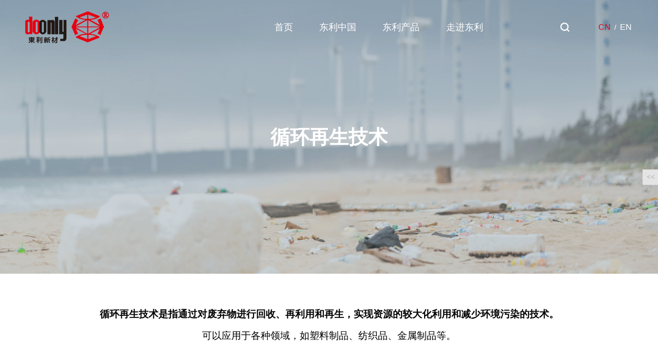

--- FILE ---
content_type: text/html;charset=utf-8
request_url: http://www.doonly.com/p/recycling.html
body_size: 8374
content:
<!DOCTYPE html>
<html lang="zh-CN">

<head>
  <meta charset="utf-8">
  <meta http-equiv="X-UA-Compatible" content="IE=edge">
  <title>循环再生_昆山东利新材料科技有限公司</title>
  <meta name="keywords" content="循环再生" />
  <meta name="description" content="东利新材是一家现代化的私营企业。公司专业从事功能性化纤面料的生产、开发与销售。公司秉持“勤奋、创新、双赢”的经营理念,为全球客户提供产品及服务。" />
  <meta name="viewport" content="width=device-width, initial-scale=1, maximum-scale=1, user-scalable=no">
    <meta name='csrf-token' content='jDokE2D5Ndyb5byo0RrxWUYlNkUy9BRUu3iibC0s'>
    <link rel="shortcut icon" type="image/x-icon" href="http://www.doonly.com/data/upload/202303/20230322090544_679.png" />
  <link rel="stylesheet" href="http://www.doonly.com/template/default/assets/css/bootstrap.min.css">
  
  <link rel="stylesheet" href="http://www.doonly.com/template/default/assets/css/app.css">
  <link rel="stylesheet" href="http://www.doonly.com/template/default/assets/css/main.css">
  <link rel="stylesheet" href="http://www.doonly.com/template/default/assets/css/dth.css">
  <link rel="stylesheet" href="http://www.doonly.com/template/default/assets/css/page.css">
  <link rel="stylesheet" href="http://www.doonly.com/template/default/assets/css/page_whole.css">

  <script src="http://www.doonly.com/template/default/assets/js/jquery.min.js"></script>
  <script>
    var config = {
        homeUrl: 'http://www.doonly.com/',
                copyCode: 0,
        isVisitor: 1
    }
</script>
<script src="http://www.doonly.com/template/default/assets/js/app.js"></script>

<script charset="UTF-8" id="LA_COLLECT" src="//sdk.51.la/js-sdk-pro.min.js"></script>
<script>LA.init({id:"K4aWvYRSoBal35SK",ck:"K4aWvYRSoBal35SK"})</script>
<script type='text/javascript'>
    (function(m, ei, q, i, a, j, s) {
        m[i] = m[i] || function() {
            (m[i].a = m[i].a || []).push(arguments)
        };
        j = ei.createElement(q),
            s = ei.getElementsByTagName(q)[0];
        j.async = true;
        j.charset = 'UTF-8';
        j.src = 'https://static.meiqia.com/dist/meiqia.js?_=t';
        s.parentNode.insertBefore(j, s);
    })(window, document, 'script', '_MEIQIA');
    _MEIQIA('entId', 203579);
</script>  
<link rel="stylesheet" href="http://www.doonly.com/template/default/assets/css/recycling.css">

</head>

<body>
    <header>
  <div class="dth_wh">
    <div class="header_top">
      <div class="logn">
        <a href="http://www.doonly.com/login.php" class="lo text-uppercase">登录</a>
        <a href="http://www.doonly.com/login.php?act=regis" class="re text-uppercase">注册</a>
      </div>
    </div>
    <div class="header_bottm">
      <div class="logo">
        <a href="http://www.doonly.com/">
          <img src="http://www.doonly.com/data/upload/202303/20230324095944_672.png" alt="昆山户外面料">
        </a>
      </div>
      <div class="nav_btn">
        <span></span>
      </div>
      
      <nav id="navs">
                <ul class="x-menu">
    <li>
    <a href="/" >
      首页
          </a>
    
                  </li>
    <li>
    <a href="http://www.doonly.com/about_dlzj/" >
      东利中国
          </a>
    
        
                      <div class="menu_btn"></div>
        <ul class="x-sub-menu">
                    <li>
            <a href="http://www.doonly.com/about_dlzj/zcjy550.html" >
              总裁致辞
            </a>
          </li>
                    <li>
            <a href="/p/entering.html" >
              关于东利
            </a>
          </li>
                    <li>
            <a href="/news" >
              新闻中心
            </a>
          </li>
                  </ul>
                    </li>
    <li>
    <a href="http://www.doonly.com/product/" >
      东利产品
          </a>
    
        
                      <div class="menu_btn"></div>
        <ul class="x-sub-menu">
                    <li>
            <a href="/p/adamas.html" >
              技术空间
            </a>
                        <div class="menu_btn"></div>
            <ul class="three-menu">
                            <li>
                <a href="/p/adamas.html" >
                  仿生透气技术
                </a>
                                              </li>
                            <li>
                <a href="/p/weaving.html" >
                  一体化织造技术
                </a>
                                              </li>
                            <li>
                <a href="/p/shudan.html" >
                  舒弹科技
                </a>
                                              </li>
                            <li>
                <a href="/p/recycling.html" >
                  可持续科技
                </a>
                                <div class="menu_btn"></div>
                <ul class="four-menu">
                                    <li>
                    <a href="/p/recycling.html" >
                      循环再生技术
                    </a>
                  </li>
                                    <li>
                    <a href="/p/biodegradable.html" >
                      可降解技术
                    </a>
                  </li>
                                    <li>
                    <a href="/p/biobase.html" >
                      生物基技术
                    </a>
                  </li>
                                    <li>
                    <a href="/p/coloration.html" >
                      原液着色技术
                    </a>
                  </li>
                                    <li>
                    <a href="/about_tbj/tbjml865.html" >
                      碳捕集面料
                    </a>
                  </li>
                                    <li>
                    <a href="/about_ltzsmi/ltzsml62b.html" >
                      轮胎再生面料
                    </a>
                  </li>
                                    <li>
                    <a href="/about_hyzs/hyzsml7df.html" >
                      海洋再生面料
                    </a>
                  </li>
                                  </ul>
                              </li>
                          </ul>
                      </li>
                    <li>
            <a href="http://www.doonly.com/product/cpzxadb/" >
              产品中心
            </a>
                        <div class="menu_btn"></div>
            <ul class="three-menu">
                            <li>
                <a href="http://www.doonly.com/product/qscp610/" >
                  趋势产品
                </a>
                                              </li>
                            <li>
                <a href="http://www.doonly.com/product/rxcp59f/" >
                  热销产品
                </a>
                                <div class="menu_btn"></div>
                <ul class="four-menu">
                                    <li>
                    <a href="http://www.doonly.com/product/kzdb9/" >
                      裤装
                    </a>
                  </li>
                                    <li>
                    <a href="http://www.doonly.com/product/jk874/" >
                      夹克
                    </a>
                  </li>
                                    <li>
                    <a href="http://www.doonly.com/product/gnxjk31f/" >
                      功能性夹克
                    </a>
                  </li>
                                    <li>
                    <a href="http://www.doonly.com/product/pfy2af/" >
                      皮肤衣
                    </a>
                  </li>
                                    <li>
                    <a href="http://www.doonly.com/product/yr07f/" >
                      羽绒
                    </a>
                  </li>
                                    <li>
                    <a href="http://www.doonly.com/product/rk50f/" >
                      软壳
                    </a>
                  </li>
                                    <li>
                    <a href="http://www.doonly.com/product/tqba5/" >
                      通勤
                    </a>
                  </li>
                                    <li>
                    <a href="http://www.doonly.com/product/dlkj258/" >
                      东利科技
                    </a>
                  </li>
                                    <li>
                    <a href="http://www.doonly.com/product/lxhweb4/" >
                      乐享户外
                    </a>
                  </li>
                                    <li>
                    <a href="http://www.doonly.com/product/xdkh732/" >
                      雪地狂欢
                    </a>
                  </li>
                                    <li>
                    <a href="http://www.doonly.com/product/rzjl07b/" >
                      人造肌理
                    </a>
                  </li>
                                    <li>
                    <a href="http://www.doonly.com/product/hbzsc70/" >
                      环保再生
                    </a>
                  </li>
                                    <li>
                    <a href="http://www.doonly.com/product/kcxml906/" >
                      可持续面料
                    </a>
                  </li>
                                  </ul>
                              </li>
                            <li>
                <a href="http://www.doonly.com/product/mzxp04b/" >
                  每周新品
                </a>
                                <div class="menu_btn"></div>
                <ul class="four-menu">
                                    <li>
                    <a href="http://www.doonly.com/product/12yxpsd644/" >
                      12月新品速递
                    </a>
                  </li>
                                  </ul>
                              </li>
                            <li>
                <a href="https://www.style3d.com/m/itmf?" >
                  数字面料
                </a>
                                              </li>
                          </ul>
                      </li>
                    <li>
            <a href="http://www.doonly.com/product/yddlba1/" >
              云端东利
            </a>
                        <div class="menu_btn"></div>
            <ul class="three-menu">
                            <li>
                <a href="http://www.doonly.com/product/gcsysypjshg41c/" >
                  工厂/实验室/样品见/生活馆
                </a>
                                              </li>
                          </ul>
                      </li>
                  </ul>
                    </li>
    <li>
    <a href="http://www.doonly.com/about_dlzg/dlwh548.html" >
      走进东利
          </a>
    
        
                                  </li>
    
  <li class="nav_lang">
    <a href="/en">EN</a>
  </li>
</ul>
  

<script>
  let nav_li = $('#navs li');
  let menu_btn = $(".menu_btn");
  
  if($(window).width()>900) {
    nav_li.hover(function () {
      let this_ = $(this);
      this_.children('ul').stop().slideDown();
    }, function () {
      let this_ = $(this);
      this_.children('ul').stop().slideUp();
    });
  }else {
    menu_btn.on("click", function(){
      let this_m = $(this);
      let this_slib = this_m.siblings("ul");

      this_m.toggleClass("op");
      if(this_m.hasClass("op")) {
        this_slib.stop().slideDown();
      }else {
        this_slib.stop().slideUp();
      }
      return false;
    })
  }      
  $(window).resize(function () {          //当浏览器大小变化时
    nav_li.children('ul').attr("style","");
    if($(window).width()>900) {
      menu_btn.unbind("click");
      nav_li.hover(function () {
        let this_ = $(this);
        this_.children('ul').stop().slideDown();
      }, function () {
        let this_ = $(this);
        this_.children('ul').stop().slideUp();
      });
    }else {
      nav_li.unbind("mouseenter mouseleave");
      menu_btn.on("click", function(){
        let this_m = $(this);
        let this_slib = this_m.siblings("ul");

        this_m.toggleClass("op");
        if(this_m.hasClass("op")) {
          this_slib.stop().slideDown();
        }else {
          this_slib.stop().slideUp();
        }
        return false;
      })
    }       
  });
</script>      </nav>
      <div class="search">
        <div class="search_btn"></div>
        <div class="search_form">
          <form action="http://www.doonly.com/search.php" id="search_form" method="method">
            <input type="text" name="wd" id="search_keyword" placeholder="请输入关键词">
            <button id="search_btn" type="submit"></button>
          </form>
          <div class="search_hot">
            <div class="tits">相关内容：</div>
            <div class="key_w">
              <a href="http://www.doonly.com/search.php?wd=%E6%98%86%E5%B1%B1%E6%88%B7%E5%A4%96%E9%9D%A2%E6%96%99">昆山户外面料</a><a href="http://www.doonly.com/search.php?wd=%E6%98%86%E5%B1%B1%E7%BE%BD%E7%BB%92%E6%9C%8D%E9%9D%A2%E6%96%99">昆山羽绒服面料</a><a href="http://www.doonly.com/search.php?wd=%E6%98%86%E5%B1%B1%E6%88%B7%E5%A4%96%E5%8A%9F%E8%83%BD%E6%80%A7%E9%9D%A2%E6%96%99">昆山户外功能性面料</a>
            </div>
          </div>
          <div class="search_close">🞩</div>
        </div>
      </div>
      <div class="language">
        <a href="http://www.doonly.com/" class="active">CN</a> /
        <a href="http://www.doonly.com/en/">EN</a>
      </div>
    </div>
  </div>
</header>

<script>
  let btns = $(".nav_btn");
  let nav_ = $("#navs");
  
  let search_btn = $(".search_btn");
  let search_form = $(".search_form");
  let search_close = $(".search_close");


  btns.on("click",function(){
    nav_.stop().slideToggle();
  })

  let head_ = $("header");
  let at = $(window).scrollTop();

  head_.hover(function(){
    // head_.addClass("black");
  },function(){
    if(Number(at)<=10) {
      head_.removeClass("black");
    }
  })

  $(window).on('scroll',function(){
    at = $(window).scrollTop();
    if( Number(at)>10){
      if (!head_.hasClass("black")) {
        head_.addClass("black bxt");
      }
    }else{
    //   if ($("header:hover").length == 0) {
      if (head_.hasClass("black")) {
        head_.removeClass("black bxt");
      }
    //   }
    }
  })

  search_btn.on("click", function(){
    search_form.stop().show();
  })
  search_close.on("click", function(){
    search_form.stop().hide();
  })
</script>
  <div class="page_whole_banner"> 
        
<img src="http://www.doonly.com/data/upload/202309/20230920100918_578.jpg" alt="">
<div class="pagewho_banner_wz">
    <div class="dth_wh dw1520">
        <div class="tits">
            <h2>循环再生技术</h2>
        </div>
    </div>
</div>

  </div>
  

    <div class="page_position hidden">
    <div class="dth_wh clearfix">
      您当前的位置 ：
      
<a href="http://www.doonly.com/">首 页</a> > <span class="cc">循环再生</span>

    </div>
  </div>

    
  <div class="page_wrap page_wrap_whole">
    <div class="dth_wh flex">
            
      <div class="page_wrap_left">
        <div class="xypg_left">
                    <div class="xypg_left_box xypg-left-menu">
            <div class="xypg_left_title">
              <h3>
                <span></span>
                
              </h3>
            </div>
            <div class="xypg_left_con">
              
              <ul class="xypg-left-nav">
            <li class="">
        <a href="http://www.doonly.com/about_about/gsjj9f6.html" >
        关于东利</a>
        <div class="first-nav-btn"></div>
                                            </li>
                <li class="">
        <a href="http://www.doonly.com/about_about/fzlcc78.html" >
        发展历程</a>
        <div class="first-nav-btn"></div>
                                            </li>
                <li class="">
        <a href="http://www.doonly.com/about_about/pphz776.html" >
        品牌合作</a>
        <div class="first-nav-btn"></div>
                                            </li>
                <li class="">
        <a href="http://www.doonly.com/about_about/zzrybe7.html" >
        资质荣誉</a>
        <div class="first-nav-btn"></div>
                                            </li>
                <li class="">
        <a href="http://www.doonly.com/about_contact/dtdhbdc.html" >
        地图导航</a>
        <div class="first-nav-btn"></div>
                                            </li>
                <li class="">
        <a href="http://www.doonly.com/about_mobile/gywm1a5.html" >
        关于我们</a>
        <div class="first-nav-btn"></div>
                                            </li>
                <li class="">
        <a href="http://www.doonly.com/about_mobile/lxfs1cd.html" >
        联系我们</a>
        <div class="first-nav-btn"></div>
                                            </li>
                <li class="">
        <a href="http://www.doonly.com/about_technology/kcxfzfa66b.html" >
        可持续发展方案</a>
        <div class="first-nav-btn"></div>
                                            </li>
                <li class="">
        <a href="http://www.doonly.com/about_technology/xszt95b.html" >
        线上展厅</a>
        <div class="first-nav-btn"></div>
                                            </li>
                <li class="">
        <a href="http://www.doonly.com/about_new_product/smyhdnwzqxty562.html" >
        水墨印花  带你玩转骑行体验</a>
        <div class="first-nav-btn"></div>
                                            </li>
                <li class="">
        <a href="http://www.doonly.com/about_new_product/fsxfsdlxcylyjkzwmlpj.html" >
        防晒新风尚，东利新材原料抗紫外面料品鉴</a>
        <div class="first-nav-btn"></div>
                                            </li>
                <li class="">
        <a href="http://www.doonly.com/about_new_product/szdthbbhxkgl9cb.html" >
        色织大提花  百变花型看过来</a>
        <div class="first-nav-btn"></div>
                                            </li>
                <li class="">
        <a href="http://www.doonly.com/about_new_product/pps0f3.html" >
        泡泡纱</a>
        <div class="first-nav-btn"></div>
                                            </li>
                <li class="">
        <a href="http://www.doonly.com/about_new_product/jrfxzrkxlqbwtxl31b.html" >
        今日分享之“软壳系列”、“轻薄外套系列”</a>
        <div class="first-nav-btn"></div>
                                            </li>
                <li class="">
        <a href="http://www.doonly.com/about_new_product/jrfxznsfhbsxlzgxl4d2.html" >
        今日分享之—“尼丝纺环保纱系列”、“皱感系列”</a>
        <div class="first-nav-btn"></div>
                                            </li>
                <li class="">
        <a href="http://www.doonly.com/about_new_product/jrfxzjnsxltslxldlwd7.html" >
        今日分享之——“假捻丝系列”、“塔丝隆系列”、“涤纶纬弹”</a>
        <div class="first-nav-btn"></div>
                                            </li>
                <li class="">
        <a href="http://www.doonly.com/about_new_product/wdlbyd28a.html" >
        无弹力    不运动</a>
        <div class="first-nav-btn"></div>
                                            </li>
                <li class="">
        <a href="http://www.doonly.com/about_new_product/jrfxzsmxxlszth9ce.html" >
        今日分享之——“石墨烯系列”、“色织提花”</a>
        <div class="first-nav-btn"></div>
                                            </li>
                <li class="">
        <a href="http://www.doonly.com/about_new_product/smlzsjsrhbwmlxyhh067.html" >
        色母粒 | 着色技术，让环保为面料行业护航</a>
        <div class="first-nav-btn"></div>
                                            </li>
                <li class="">
        <a href="http://www.doonly.com/about_new_product/mzcpfx14cc.html" >
        每周产品分享1</a>
        <div class="first-nav-btn"></div>
                                            </li>
                <li class="">
        <a href="http://www.doonly.com/about_new_product/mzcpfx276b.html" >
        每周产品分享2</a>
        <div class="first-nav-btn"></div>
                                            </li>
                <li class="">
        <a href="http://www.doonly.com/about_new_product/hyqsddfhmlkjml859.html" >
        后疫情时代的防护面料  ——抗菌面料</a>
        <div class="first-nav-btn"></div>
                                            </li>
                <li class="">
        <a href="http://www.doonly.com/about_new_product/yfmzxpfxzxNO35qc82.html" >
        研发每周新品分享咨询NO.35期</a>
        <div class="first-nav-btn"></div>
                                            </li>
                <li class="">
        <a href="http://www.doonly.com/about_new_product/yfmzxpfxzxNo36q0a1.html" >
        研发每周新品分享资讯No.36期</a>
        <div class="first-nav-btn"></div>
                                            </li>
                <li class="">
        <a href="http://www.doonly.com/about_new_product/yfmzxpfxzxNo37q41b.html" >
        研发每周新品分享资讯No.37期</a>
        <div class="first-nav-btn"></div>
                                            </li>
                <li class="">
        <a href="http://www.doonly.com/about_award_winning_produc/nzggjmlsjds2a9.html" >
        2020年中国国际面料设计大赛</a>
        <div class="first-nav-btn"></div>
                                            </li>
                <li class="">
        <a href="http://www.doonly.com/about_product_technology/cpjskjfe4.html" >
        产品技术空间</a>
        <div class="first-nav-btn"></div>
                                            </li>
                <li class="">
        <a href="http://www.doonly.com/about_product_technology/jnhjndqb545.html" >
        加捻和假捻的区别</a>
        <div class="first-nav-btn"></div>
                                            </li>
                <li class="">
        <a href="http://www.doonly.com/about_qualifications/zzryacf.html" >
        东立新材料在2020年获得Oeko-Tex®原材料认证，成功成为Oeko-Tex®协会的会员。</a>
        <div class="first-nav-btn"></div>
                                            </li>
                <li class="">
        <a href="http://www.doonly.com/about_dlzj/zcjy550.html" >
        总裁致辞</a>
        <div class="first-nav-btn"></div>
                                            </li>
                <li class="">
        <a href="/p/entering.html" >
        关于东利</a>
        <div class="first-nav-btn"></div>
                                            </li>
                <li class="">
        <a href="/news" >
        新闻中心</a>
        <div class="first-nav-btn"></div>
                    <ul class="xypg-left-subnav">
                                <li>
                    <a href="http://www.doonly.com/news/zhdtb60/">展会动态</a>
                </li>
                                <li>
                    <a href="/job/19/">招聘动态</a>
                </li>
                            </ul>
            </li>
                <li class="">
        <a href="/p/culture.html" >
        东利之家</a>
        <div class="first-nav-btn"></div>
                                            </li>
                <li class="">
        <a href="http://www.doonly.com/about_hjcp/hjcp174.html" >
        2020年中国国际面料设计大赛</a>
        <div class="first-nav-btn"></div>
                                            </li>
                <li class="">
        <a href="/p/sport.html" >
        户外运动</a>
        <div class="first-nav-btn"></div>
                                            </li>
                <li class="">
        <a href="http://www.doonly.com/about_contact/lxfs0d7.html" >
        联系方式</a>
        <div class="first-nav-btn"></div>
                                            </li>
                <li class="">
        <a href="http://www.doonly.com/about_tbj/tbjml865.html" >
        碳捕集面料</a>
        <div class="first-nav-btn"></div>
                                            </li>
                <li class="">
        <a href="http://www.doonly.com/about_ltzsmi/ltzsml62b.html" >
        轮胎再生面料</a>
        <div class="first-nav-btn"></div>
                                            </li>
                <li class="">
        <a href="http://www.doonly.com/about_hyzs/hyzsml7df.html" >
        海洋再生面料</a>
        <div class="first-nav-btn"></div>
                                            </li>
                <li class="">
        <a href="http://www.doonly.com/about_tpz/tbzdda.html" >
        碳捕捉</a>
        <div class="first-nav-btn"></div>
                                            </li>
                <li class="">
        <a href="http://www.doonly.com/about_ltzs/ltzs9a2.html" >
        轮胎再生</a>
        <div class="first-nav-btn"></div>
                                            </li>
        </ul>              
            </div>
          </div>

                    <div class="xypg_left_box xypg_left_news hidden">
            <div class="xypg_left_title">
              <h3>新闻动态</h3>
            </div>
            <div class="xypg_left_con">
              <ul class="latest_news">
                              </ul>
            </div>
          </div>

        </div>
      </div>
      

            
      <div class="page_wrap_right">
        <div class="xypg-right-content">
          
<div class="page_recycling_introduce">
    <div class="dth_wh dw1520">
        <div class="introduce_text">
            <p><strong>循环再生技术是指通过对废弃物进行回收、再利用和再生，实现资源的较大化利用和减少环境污染的技术。</strong></p><p>可以应用于各种领域，如塑料制品、纺织品、金属制品等。</p>
        </div>
        <div class="recycling_introduce_ul">
            <ul class="flex">
                                <li>
                    <a >
                        <div class="imgs fixed_ratio">
                            <img src="http://www.doonly.com/data/upload/202309/20230920103631_204.png" alt="循环再生" /> 
                        </div>
                    </a> 
                </li>
                                <li>
                    <a >
                        <div class="imgs fixed_ratio">
                            <img src="http://www.doonly.com/data/upload/202309/20230920103639_160.png" alt="循环再生2" /> 
                        </div>
                    </a> 
                </li>
                                <li>
                    <a >
                        <div class="imgs fixed_ratio">
                            <img src="http://www.doonly.com/data/upload/202309/20230920103649_522.png" alt="循环再生3" /> 
                        </div>
                    </a> 
                </li>
                            </ul>
        </div>
    </div>
</div>

<div class="page_recycling_technology">
    <div class="dth_wh dw1520">
        <div class="cont flex">
            <div class="left_text">
                <div class="tit">
                    <h3>循环再生技术</h3>
                    <h4><p>主要包括物理回收、化学回收和生物回收三种。</p></h4>
                </div>
                <div class="recycling_technology_ul">
                    <ul>
                                                <li>
                            <h4>物理回收 <span style="background-color: #9eceeb;"></span></h4>
                            <div class="sum">指通过物理方法将废弃物进行分离、分类和加工，如磨碎、压缩等，以获得可再利用的材料。</div>
                        </li>
                                                <li>
                            <h4>化学回收 <span style="background-color: #ade3d1;"></span></h4>
                            <div class="sum">指通过化学方法将废弃物进行分解转化和提纯，以获得可再利用的化学品。</div>
                        </li>
                                                <li>
                            <h4>生物回收 <span style="background-color: #f2c4f1;"></span></h4>
                            <div class="sum">指通过微生物的作用将废弃物进行分解和转化，以获得可再利用的有机肥料等。</div>
                        </li>
                                            </ul>
                </div>
            </div>
            <div class="right_imgs">
                <img src="http://www.doonly.com/data/upload/202309/20230920104255_329.png" alt="循环再生技术">
            </div>
        </div>
    </div>
</div>

<div class="page_recycling_environment">
    <div class="dth_wh dw1520 flex">
        <div class="environment_l">
            <div class="imgs">
                <img src="http://www.doonly.com/data/upload/202309/20230920151339_368.png" alt="">
            </div>
        </div>
        <div class="environment_r">
            <div class="text"><p>循环再生技术的应用可以有效解决由废弃物带来的环境问题，促进可持续发展。</p><p>但是循环再生技术也存在一些问题，如技术成熟度不高、回收效率低等。</p><p>因此，在推广应用循环再生技术时需要综合考虑各种因素，并不断推进技术创新和提高回收效率。</p></div>
            <div class="imgs">
                <img src="http://www.doonly.com/data/upload/202309/20230920151347_871.png" alt="">
            </div>
        </div>
    </div>
</div>

<div class="page_recycling_ocean" style="background-image: url(http://www.doonly.com/data/upload/202309/20230920161513_705.jpg);">
    <div class="dth_wh dw1520">
        <div class="text">
            <p>人类对海洋的索取是无限的，然而海洋生态系统的自愈能力是有限的。全球每年有超过2000万吨的塑料垃圾从陆地通过河流流入海洋，目前，在海洋中发现的几乎所有类型的塑料，80%以上是尼龙、聚丙烯、聚乙烯、 聚氯乙烯等不可降解的树脂材料。而其中渔网更是巨大的塑料污染源，它们捕杀海龟和其他海洋生物的同时，也产生了大量的尼龙废旧材料。因此，随着石油资源的日渐枯竭和全球环保意识的增强，研究者开始投入各类海洋再生尼龙技术的研究中。</p>
        </div>
    </div>
</div>

        </div>
              </div>
      

            
      <div class="page-mob-tool hidden">
        <ul>
          <li class="xymob-page-navbtn"><i class="icon-font icon-dots-horizontal"></i></li>
          <li class="xymob-page-backtop"><i class="icon-font icon-top"></i></li>
        </ul>
      </div>
      
    </div>
  </div>
  

  <footer>
    <div class="lang_b">
        <div class="dth_wh">
            <div class="lang_cont">
                语言版本-中国<span>&gt;</span>
            </div>
        </div>
    </div>
    <div class="footer_top">
        <div class="dth_wh">
            <div class="footer_nav">
                <dl>
                    <dt>东利中国</dt>
                    <dd>
                                                <a href="http://www.doonly.com/about_dlzj/zcjy550.html">总裁致辞</a>
                                                <a href="/p/entering.html">关于东利</a>
                                                <a href="/news">新闻中心</a>
                                            </dd>
                </dl>
                <dl>
                    <dt>东利产品</dt>
                    <dd>
                                                <a href="/p/adamas.html">技术空间</a>
                                                <a href="http://www.doonly.com/product/cpzxadb/">产品中心</a>
                                                <a href="http://www.doonly.com/product/yddlba1/">云端东利</a>
                                            </dd>
                </dl>
                <dl>
                    <dt>东利之家</dt>
                    <dd>
                                                <a href="/p/culture.html">东利之家</a>
                                            </dd>
                </dl>
                <dl>
                    <dt>联系我们</dt>
                    <dd>
                                                <a href="http://www.doonly.com/about_contact/dtdhbdc.html">地图导航</a>
                                                <a href="http://www.doonly.com/about_contact/lxfs0d7.html">联系方式</a>
                                            </dd>
                </dl>
            </div>
            <div class="footer_contact">
                <h6>服务热线</h6>
                <div class="pho"><p>0512-57931555</p></div>
                <div class="txt"><p><span style="text-wrap-mode: wrap;">邮箱：</span><span style="text-wrap-mode: wrap;">mincor.wen@doonly.com（产品总监</span><span style="text-wrap-mode: wrap;">）</span></p><p style="white-space: normal;">地址: 中国江苏省苏州市昆山市周市镇许龚路168号</p><p style="white-space: normal;"><br/></p></div>
            </div>
            <div class="footer_ewm">
                <p><img src="/data/upload/202305/1684802001549322.jpg" title="昆山东利新材料科技有限公司" alt="昆山东利新材料科技有限公司" width="140" height="140" border="0" vspace="0" style="width: 140px; height: 140px;"/></p><p>扫码关注公众号，</p><p>了解更多前沿资讯！</p> 
            </div>
        </div>
    </div>
    <div class="footer_bottom">
        <div class="dth_wh">
            <div class="footer_bottom_bq">
                Copyright © 2023 DOONLY All Rights Reserved.  昆山东利新材料科技有限公司  |  <a href="http://beian.miit.gov.cn/" target="_blank">苏ICP备2023014792号-1</a>
            </div>
        </div>
    </div>
</footer>

<div class="x-footer hidden">
    <div class="container-fluid">
                        <div class="x-seo">
            <a href="http://www.doonly.com/article/">热推信息</a> |
            <a href="http://www.doonly.com/region/">企业分站</a> |
            <a href="http://www.doonly.com/sitemap/">网站地图</a> |
            <a href="http://www.doonly.com/rss.xml">RSS</a> |
            <a href="http://www.doonly.com/sitemap.xml">XML</a>
                    </div>
        
                <div class="x-copyright">   All rights reserved 备案号：<a href="http://beian.miit.gov.cn/" target="_blank">苏ICP备2023014792号-1</a>  主要从事于<a href="http://www.doonly.com/search.php?wd=昆山户外面料">昆山户外面料</a>,<a href="http://www.doonly.com/search.php?wd=昆山羽绒服面料">昆山羽绒服面料</a>,<a href="http://www.doonly.com/search.php?wd=昆山户外功能性面料">昆山户外功能性面料</a>, 欢迎来电咨询！    <span class="jszc">服务支持：<a href="" target='_blank'></a></span></div>
                        <div class="x-region">
            主营区域：
                            <a href="http://www.doonly.com/jiangsu/">江苏</a>
                            <a href="http://www.doonly.com/shanghai/">上海</a>
                            <a href="http://www.doonly.com/suzhou/">苏州</a>
                            <a href="http://www.doonly.com/changshu/">常熟</a>
                            <a href="http://www.doonly.com/taicang/">太仓</a>
                            <a href="http://www.doonly.com/kunshan/">昆山</a>
                            <a href="http://www.doonly.com/wujiang/">吴江</a>
                            <a href="http://www.doonly.com/wuzhong/">吴中</a>
                            <a href="http://www.doonly.com/zhejiang/">浙江</a>
                    </div>
                    </div>
    <div class="x-power">
        <a href="http://www.doonly.com/search.php?wd=%E6%98%86%E5%B1%B1%E6%88%B7%E5%A4%96%E9%9D%A2%E6%96%99">昆山户外面料</a><a href="http://www.doonly.com/search.php?wd=%E6%98%86%E5%B1%B1%E7%BE%BD%E7%BB%92%E6%9C%8D%E9%9D%A2%E6%96%99">昆山羽绒服面料</a><a href="http://www.doonly.com/search.php?wd=%E6%98%86%E5%B1%B1%E6%88%B7%E5%A4%96%E5%8A%9F%E8%83%BD%E6%80%A7%E9%9D%A2%E6%96%99">昆山户外功能性面料</a>        <a href='//www.cn86.cn' target='_blank'>祥云平台</a> 提供技术支持
    </div>
</div>

<!-- 右侧客服 -->
<!-- 侧边工具栏 -->
<div id="toolbar">
    <ul>
                        <li><a href="http://wpa.qq.com/msgrd?v=3&amp;uin=498357998&amp;site=qq&amp;menu=yes" target="_blank">
            <span class="icon-font icon-qq"></span>
            <span class="wz"></span>
        </a></li>
                        <li><a href="javascript:;">
            <span class="icon-font icon-phone"></span>
            <span class="wz">18260286628（微信同号）</span>
        </a></li>
        <li class="ewm">
            <span class="icon-font icon-ewm"></span>
                        <div class="ewm-box"><img src="http://www.doonly.com/data/upload/202305/20230523083246_273.jpg" alt="二维码" /></div>
                    </li>
        <li><a href="http://www.doonly.com/inquiry/">
            <span class="icon-font icon-message"></span>
            <span class="wz">在线留言</span>
        </a></li>
        <li class="backtop hidden"><span class="icon-font icon-top"></span></li>
    </ul>
    <div class="kf_btn"></div>
</div>

<script>
    $(function () {
        // 返回顶部
        app.backTop("#toolbar .backtop",300);
        var imgUrl = 'http://www.doonly.com/';
        if($(".ewm-box img").attr('src') == imgUrl ) {
            $(".ewm-box").remove();
        }
        
        let kf_btn = $(".kf_btn");
        let kf = $("#toolbar");
        kf_btn.on("click",function(){
            kf_btn.toggleClass("open");
            kf.toggleClass("open");
        })
    })
</script>

<div class="back_top"></div>

<script>
    let back_top = $(".back_top");
    back_top.on("click", function(){
        $('body,html').animate({
            scrollTop: 0
        }, 500);
        return false;
    })
    
    $(window).on('scroll',function(){
        let at = $(window).scrollTop();
        if(Number(at)>240){
            back_top.show();
        }else{
            back_top.hide();
        }
    })
</script>  <script src="http://www.doonly.com/template/default/assets/js/main.js"></script>

  

  <script>
    // window.onload = function() {
    //     $(".x-menu li a[href='"+$('.xypg-left-nav li.clicked a').attr('href')+"']").parents('li').addClass('active').siblings('li').removeClass('active');
    // }
  </script>
</body>

</html>

--- FILE ---
content_type: text/css
request_url: http://www.doonly.com/template/default/assets/css/main.css
body_size: 186
content:
@font-face {
    font-family: 'robotoregular';
    src: url('../fonts/fonts/fontawesome-webfont.woff2') format('woff2'),
        url('../fonts/fonts/fontawesome-webfont.woff') format('woff');
    font-weight: normal;
    font-style: normal;
}

@font-face {
    font-family: 'lemonmilkregular';
    src: url('../fonts/fonts/fontawesome-webfont.woff2') format('woff2'),
        url('../fonts/fonts/fontawesome-webfont.woff') format('woff');
    font-weight: normal;
    font-style: normal;
}

/* 样式-引入 */

--- FILE ---
content_type: text/css
request_url: http://www.doonly.com/template/default/assets/css/dth.css
body_size: 7082
content:
/* 通用 */
p {
  margin: 0;
}

body {
  font-size: 14px;
  line-height: 1.42;
  font-family: "robotoregular", Arial, Candara, "SF Pro Display";
}

.dth_wh {
  width: 100%;
  max-width: 1640px;
  display: block;
  margin: 0 auto;
  padding: 0 60px;
}

.flex {
  display: flex;
  justify-content: flex-start;
  align-items: flex-start;
  flex-wrap: nowrap;
}

.flex::before,
.flex::after {
  display: none;
}

.fixed_ratio {
  position: relative;
  overflow: hidden;
  padding-top: calc(3 / 4 * 100%);
}

.fixed_ratio img {
  position: absolute;
  left: 0;
  right: 0;
  top: 0;
  bottom: 0;
  width: 100%;
  height: 100%;
  object-fit: cover;
}

.enlarge .imgs {
  overflow: hidden;
  position: relative;
}

.enlarge .imgs img {
  transform: scale(1);
  transition: 0.4s ease;
}

.enlarge:hover .imgs img {
  transform: scale(1.1);
}

@media (max-width: 1640px) {
  .dth_wh {
    padding: 0 3.75%;
  }
}
@media (max-width: 1200px) {
  .dth_wh {
    width: 100%;
    padding: 0 15px;
  }
}

@media (max-width: 991px) {
  body {
    padding-top: 0;
  }
}

@media (max-width: 767px) {
  body {
    padding-bottom: 0;
  }
}

@media (max-width: 640px) {
  .dth_wh {
    padding: 0 12px;
  }
}

/* 插件整体样式修改 */
.slick-arrows {
  outline: none;
}

.swiper-button-prev,
.swiper-button-next {
  outline: none;
}

.swiper-button-prev,
.swiper-button-next {
  outline: none;
  display: flex;
  width: 24px;
  height: 44px;
  justify-content: center;
  align-items: center;
  overflow: hidden;
}

.swiper-button-prev::after,
.swiper-button-next::after {
  content: "";
  background: none;
  display: block;
  width: 40px;
  height: 40px;
  border: 2px solid #ffffff;
  position: absolute;
  transform: rotate(45deg);
  -webkit-transform: rotate(45deg);
  left: 12px;
  top: 50%;
  margin-top: -20px;
}

.swiper-button-prev::after,
.swiper-button-next::after {
  width: 16px;
  height: 16px;
  border-color: transparent transparent #4d4d4d #4d4d4d;
  position: relative;
  left: 0;
  top: 0;
  margin: 0;
}

.swiper-button-prev:hover::after,
.swiper-button-next:hover::after {
  border-color: transparent transparent #ffffff #ffffff;
}

.swiper-button-next {
  transform: rotate(180deg);
  -webkit-transform: rotate(180deg);
}

.swiper-pagination {
  position: absolute;
  width: 100%;
  display: flex;
  justify-content: center;
  align-items: center;
  bottom: 5%;
  left: 0;
}

.swiper-pagination .swiper-pagination-bullet {
  outline: none;
  margin: 0 1em;
}

@media (max-width: 992px) {

  .swiper-button-prev,
  .swiper-button-next {
    display: none;
  }
}

/* 头部 */
header {
  position: fixed;
  left: 0;
  right: 0;
  top: 0;
  width: 100%;
  z-index: 90;
  /* padding-bottom: 20px; */
  transition: 0.5s ease;

  padding: 20px 0;
}

header .dth_wh {
  position: relative;
  z-index: 10;
}
@media (min-width: 1641px) {
  header .dth_wh {
    padding: 0 3.75%;
    max-width: 100%;
  }
}

header.page_header {
  /* position: relative; */
}

header::after {
  content: "";
  display: block;
  width: 100%;
  height: 0;
  background-color: #ffffff;
  position: absolute;
  left: 0;
  right: 0;
  top: 0;
  transition: 1s ease;
  z-index: -1;
}

header.black {
  /*background-color: #ffffff;*/
  box-shadow: 0 0 2px 0px rgba(0, 0, 0, 0.16);
}

header.black::after {
  height: 100%;
}

header.bxt {
  padding-top: 10px;
  padding-bottom: 10px;
}

.header_top {
  display: flex;
  justify-content: flex-start;
  align-items: center;
  height: 50px;
  padding-top: 10px;
  transition: 0.5s ease;
  overflow: hidden;

  display: none;
}

.page_header .header_top {
  height: 40px;
}

header.bxt .header_top {
  height: 0;
  padding-top: 0;
}

.header_top .logn {
  margin-left: auto;
  display: inline-flex;
  align-items: center;
  justify-content: center;
}

.header_top .logn a {
  display: block;
  font-size: 12px;
  line-height: 2;
  padding: 0 10px 0 30px;
  font-weight: 400;
  background-repeat: no-repeat;
  background-position: left 50%;
  color: #ffffff;
  transition: 0.5s ease;
}

.black .header_top .logn a {
  color: #999;
}

.header_top .logn a:first-child {
  background-image: url("../images/lo.png");
}

.black .header_top .logn a:first-child {
  background-image: url("../images/lo2.png");
}

.header_top .logn a:last-child {
  background-image: url("../images/re.png");
  margin-left: 20px;
  padding-right: 0;
}

.black .header_top .logn a:last-child {
  background-image: url("../images/re2.png");
}

.header_bottm {
  display: flex;
  align-items: center;
  justify-content: flex-start;
  /* padding-top: 20px; */
}

.header_bottm .logo {
  padding-right: 15px;
}

.header_bottm .logo a {
  display: block;
}

/*.header_bottm .logo a:last-child {*/
/*  display: none;*/
/*}*/

.header_bottm .logo img {
  max-width: 100%;
  max-height: 65px;
  object-fit: contain;
}

/*.black .logo a {*/
/*  display: none;*/
/*}*/

/*.black .logo a:last-child {*/
/*  display: block;*/
/*}*/

/* 搜索 */
.search {
  padding: 5px 0;
  position: relative;
  margin: 0 2% 0 8%;
  z-index: 30;
}

.search_btn {
  display: block;
  background-image: url("../images/btn2.png");
  background-repeat: no-repeat;
  background-position: center;
  width: 30px;
  height: 30px;
  transition: 0.5s ease;
  cursor: pointer;
}

.black .search_btn {
  background-image: url("../images/btn3.png");
}

.search_form {
  position: absolute;
  right: 0;
  top: 100%;
  display: none;
  padding: 0;
  width: 540px;
  background-color: #ffffff;
  border-radius: 5px 5px 0 0;
}

.search #search_form {
  width: 100%;
  height: 40px;
  border-bottom: 1px solid #fff;
  display: flex;
  align-items: center;
  justify-content: space-between;
  transition: 1s ease;
  background: #f2f2f2;
  border-radius: 5px 5px 0 0;
  overflow: hidden;
}

.search #search_form input {
  outline: none;
  border: none;
  background: none;
  transition: 1s ease;
}

.search #search_form #search_keyword {
  width: calc(100% - 70px);
  height: 40px;
  outline: none;
  border-radius: 19px;
  color: rgba(51, 51, 51, 1);
  padding: 6px 24px;
  font-size: 12px;
}


.search #search_form #search_keyword::-webkit-input-placeholder {
  /* placeholder颜色  */
  color: rgba(51, 51, 51, 0.7);
  transition: 1s ease;
}

.black .search #search_form #search_keyword::-webkit-input-placeholder {
  color: #bfbfbf;
}

.search #search_form #search_btn {
  border: none;
  height: 40px;
  width: 70px;
  font-size: 12px;
  transition: 1s ease;
  color: #e50012;
  background-image: url("../images/btn3.png");
  background-repeat: no-repeat;
  background-position: center;
}

.search_hot {
  padding: 20px 24px;
}

.search_hot .key_w {
  display: flex;
  align-items: center;
  justify-content: flex-start;
  flex-wrap: wrap;
  margin-top: 6px;
}

.search_hot a {
  display: block;
  background: #000;
  color: #fff;
  font-size: 12px;
  padding: 4px 12px;
  margin: 0;
  line-height: 2;
  margin-right: 0.5em;
}

.search_close {
  position: absolute;
  left: 100%;
  top: 0;
  background-color: rgba(0, 0, 0, 0.1);
  color: #fff;
  width: 40px;
  top: 0;
  text-align: center;
  height: 40px;
  line-height: 40px;
  font-size: 24px;
  cursor: pointer;
}


/* 语言 */
.language {
  color: #fff;
  transition: 1s ease;
  position: relative;
  z-index: 20;
}

.black .language {
  color: #333;
}

.language a {
  color: #fff;
  padding: 0 3px;
  font-size: 16px;
  line-height: 60px;
  transition: 1s ease;
}

.black .language a {
  color: #333;
}

.language a.active {
  color: #e50012;
}


/* 导航 */
nav {
  margin-left: auto;
}

.x-menu {
  display: flex;
  justify-content: flex-end;
  align-items: center;
}

.x-menu>li {
  position: relative;
}

.x-menu>li>a {
  font-size: 20px;
  display: inline-block;
  padding: 11px 48px;
  line-height: 2;
  color: #ffffff;
  font-family: "robotoregular";
  transition: 1s ease;
}

.black .x-menu>li>a {
  color: #333;
}

.x-menu>li:hover>a {
  color: #e50012;
}

.x-menu>li.active>a {}

.x-menu>li:after {
  content: "";
  display: block;
  width: 100%;
  position: absolute;
  left: 50%;
  top: 100%;
  transform: translateX(-50%);
  height: 0;
}

.x-menu>li:hover:after {
  height: 20px;
}

header.bxt .x-menu>li:hover:after {
  height: 10px;
}

.x-sub-menu {
  display: none;
  position: absolute;
  width: 100%;
  left: 50%;
  top: calc(100% + 20px);
  background-color: rgb(0, 0, 0, .5);
  padding: 15px 0;
  transform: translateX(-50%);
}

header.bxt .x-sub-menu {
  top: calc(100% + 10px);
}
.x-sub-menu>li {
  position: relative;
}
.x-sub-menu>li>a {
  display: block;
  color: #fff;
  line-height: 36px;
  font-size: 16px;
  text-overflow: ellipsis;
  overflow: hidden;
  white-space: nowrap;
  text-align: center;
  padding: 0 1em;
}

.x-sub-menu>li:hover>a {
  color: #e60013;
}

.three-menu {
  position: absolute;
  left: 100%;
  top: 0;
  width: 100%;
  display: none;
  background-color: rgb(0, 0, 0, 0.6);
  padding: 15px 0;
}
.three-menu>li {
  position: relative;
}
.three-menu>li>a {
  display: block;
  font-size: 15px;
  line-height: 32px;
  text-overflow: ellipsis;
  overflow: hidden;
  white-space: nowrap;
  text-align: center;
  color: #ffffff;
  padding: 0 1em;
}
.three-menu>li:hover>a {
  color: #e60013;
}

.four-menu {
  position: absolute;
  left: 100%;
  top: 0;
  width: 100%;
  display: none;
  background-color: rgb(0, 0, 0, 0.6);
  padding: 12px 0;
}
.four-menu>li {
  position: relative;
}
.four-menu>li>a {
  display: block;
  font-size: 14px;
  line-height: 30px;
  text-overflow: ellipsis;
  overflow: hidden;
  white-space: nowrap;
  text-align: center;
  color: #ffffff;
  padding: 0 1em;
}
.four-menu>li:hover>a {
  color: #e60013;
}

.menu_btn {
  position: absolute;
  right: 15px;
  top: 50%;
  transform: translateY(-50%);
  display: none;
}

@media (max-width: 1500px) {
  .x-menu>li>a {
    padding: 12px 2vw;
    font-size: 18px;
  }

  .search {
    padding: 0 2%;
  }
}

@media (max-width: 1200px) {
  .x-sub-menu>li>a {
    font-size: 15px;
    line-height: 32px;
  }
  .three-menu>li>a {
    font-size: 14px;
    line-height: 28px;
  }
  .four-menu>li>a {
    font-size: 13px;
    line-height: 25px;
  }
  .search {
    display: none;
  }
}

@media (min-width: 991px) { 
  .x-menu>li.nav_lang {
    display: none;
  }
}

@media (max-width: 990px) {
  .header_bottm .logo a {
    display: none;
  }

  .header_bottm .logo a:last-child {
    display: block;
  }

  .language {
    display: none;
  }
}

@media (max-width: 900px) {

  header,
  header.page_header {
    padding: 0;
    position: relative;
  }

  .header_top {
    display: none;
  }

  .header_bottm {
    flex-wrap: wrap;
  }

  .header_bottm .logo {
    width: 120px;
    padding: 10px 0;
  }

  .header_bottm .nav_btn {
    position: relative;
    display: inline-flex;
    flex-flow: column;
    border: 1px solid #e50012;
    padding: 9px 10px;
    margin-left: auto;
    border-radius: 2px;
  }

  .header_bottm .nav_btn::before,
  .header_bottm .nav_btn::after {
    content: "";
  }

  .header_bottm .nav_btn::before,
  .header_bottm .nav_btn::after,
  .header_bottm .nav_btn span {
    display: block;
    width: 22px;
    height: 2px;
    border-radius: 1px;
    background-color: #e50012;
  }

  .header_bottm .nav_btn span {
    margin: 4px 0;
  }

  #navs {
    width: 100%;
    display: none;
    padding: 10px 0;
  }

  #navs .x-menu {
    flex-flow: column;
  }

  #navs .x-menu>li {
    border-bottom: 1px solid #eee;
    width: 100%;
  }

  .x-menu>li>a {
    padding: 10px;
    display: block;
    color: #333;
    font-size: 16px;
  }

  #navs .x-sub-menu {
    /* display: none; */
  }
  .x-sub-menu,
  .three-menu,
  .four-menu {
    position: relative;
    top: 0;
    left: 0;
    width: 100%;
    margin: 0;
    padding: 1px 0;
    transform: none;
    background-color: transparent;
  }
  .three-menu,
  .four-menu {
  }
  .x-sub-menu>li>a {
    text-align: left;
    padding: 0 20px;
    color: #333333;
    border-bottom: 1px dashed #eee;
  }
  .three-menu>li>a {
    text-align: left;
    padding: 0 36px;
    color: #333333;
    border-bottom: 1px dashed #eee;
  }
  .four-menu>li>a {
    text-align: left;
    padding: 0 45px;
    color: #333333;
    border-bottom: 1px dashed #eee;
  }
  .x-sub-menu>li:last-child>a,
  .three-menu>li:last-child>a,
  .four-menu>li:last-child>a {
    border-bottom: none;
  }
  

  .menu_btn {
    display: block;
    width: 30px;
    height: 30px;
    background-repeat: no-repeat;
    background-position: center;
    background-size: 12px auto;
    background-image: url("../images/nav_down.png");
    top: 28px;
    transition: 0.3s ease;
  }
  .menu_btn.op {
    transform: translateY(-50%) rotate(180deg);
  }
  .x-sub-menu .menu_btn {
    top: 16px;
  }
  .three-menu .menu_btn {
    top: 14px;
  }
  .four-menu .menu_btn {}
}

@media (min-width: 901px) {
  #navs {
    display: block !important;
  }
}

@media (max-width: 640px) {}

/* banner */
@-webkit-keyframes scaleUpDown {
  from {
    -webkit-transform: scale(1.08);
    transform: scale(1.08);
  }

  to {
    -webkit-transform: scale(1);
    transform: scale(1);
  }
}


@keyframes scaleUpDown {
  from {
    -webkit-transform: scale(1.08);
    transform: scale(1.08);
  }

  to {
    opacity: 1;
    -webkit-transform: scale(1);
    transform: scale(1);
  }
}

#banner {
  position: relative;
}

#banner li {
  position: relative;
}

#banner li .imgs {
  display: block;
  overflow: hidden;
}

#banner li .imgs img {
  width: 100%;
  min-height: 150px;
  object-fit: cover;
}

#banner li.swiper-slide-active .imgs img {
  -webkit-animation: scaleUpDown 6s forwards cubic-bezier(0.250, 0.460, 0.450, 0.940);
  animation: scaleUpDown 6s forwards cubic-bezier(0.250, 0.460, 0.450, 0.940);
  animation-iteration-count: infinite;
  animation-direction: alternate;
}

#banner .hi {
  display: none;
}

#banner li .banner_text {
  position: absolute;
  left: 0;
  width: 100%;
  bottom: 25%;
  opacity: 0;
  transition: all 0.6s;
  font-size: 0;
}

#banner li.swiper-slide-active .banner_text {
  opacity: 1;
  bottom: 33%;
}

#banner li .banner_text h2 {
  font-size: 68px;
  font-weight: bold;
  color: #ffffff;
  display: block;
}

#banner li .banner_text h3 {
  font-size: 58px;
  font-weight: bold;
  margin-top: 30px;
  color: #e60013;
  display: block;
}

#banner li .banner_text .b_more {
  display: block;
  width: 150px;
  border: 1px solid #fff;
  border-radius: 24px;
  text-align: center;
  font-size: 18px;
  font-weight: 400;
  line-height: 48px;
  color: #fff;
  transition: all 0.3s;
  margin-top: 48px;
}

#banner li .banner_text .b_more:hover {
  background: #0d0d0f;
  border-color: #0d0d0f;
}

#banner li .banner_video {
  position: absolute;
  left: 0;
  top: 0;
  width: 100%;
  height: 100%;
}

#banner li .banner_video video {
  display: block;
  width: 100%;
  height: 100%;
  object-position: center;
  object-fit: cover;
}

#banner li .banner_video .play_control {
  display: block;
  width: 100%;
  height: 100%;
  position: absolute;
  left: 0;
  top: 0;
  background-repeat: no-repeat;
  background-size: 91px auto;
  background-position: center;
  background-image: url("../images/play.png");
  cursor: pointer;
}

#banner .swiper-button-prev,
#banner .swiper-button-next {
  width: 50px;
  height: 65px;
  background-color: rgba(255, 255, 255, 0.5);
}

#banner .swiper-button-prev {
  left: 0;
}

#banner .swiper-button-next {
  right: 0;
}

#banner .swiper-button-prev:hover,
#banner .swiper-button-next:hover {
  background-color: #e50012;
}

/* #banner .swiper-button-prev::after,
#banner .swiper-button-next::after {
  width: 16px;
  height: 16px;
  border-color: transparent transparent #4d4d4d #4d4d4d;
  position: relative;
  left: 0;
  top: 0;
  margin: 0;
}

#banner .swiper-button-prev:hover::after,
#banner .swiper-button-next:hover::after {
  border-color: transparent transparent #ffffff #ffffff;
} */

#banner .swiper-pagination {
  bottom: 45px;
}

#banner .swiper-pagination-bullet {
  width: 14px;
  height: 14px;
  margin: 0 8px;
  border: 2px solid #fff;
  background-color: transparent;
  opacity: 1;
}

#banner .swiper-pagination-bullet:hover,
#banner .swiper-pagination-bullet.swiper-pagination-bullet-active {
  background-color: #ffffff;
}

@media (max-width: 1640px) {
  #banner li .banner_text h2 {
    font-size: 56px;
  }

  #banner li .banner_text h3 {
    font-size: 45px;
    margin-top: 28px;
  }
}

@media (max-width: 1400px) {
  #banner li .banner_text {
    bottom: 16%;
  }

  #banner li.swiper-slide-active .banner_text {
    bottom: 25%;
  }

  #banner li .banner_text h2 {
    font-size: 50px;
  }

  #banner li .banner_text h3 {
    font-size: 40px;
    margin-top: 24px;
  }

  #banner li .banner_text .b_more {
    width: 140px;
    font-size: 16px;
    line-height: 42px;
    margin-top: 36px;
  }
}

@media (max-width: 1200px) {}

@media (max-width: 990px) {
  #banner li .banner_text {
    bottom: 25%;
  }

  #banner li.swiper-slide-active .banner_text {
    bottom: 32%;
  }

  #banner li .banner_text h2 {
    font-size: 32px;
  }

  #banner li .banner_text h3 {
    font-size: 26px;
    margin-top: 10px;
  }

  #banner li .banner_text .b_more {
    display: none;
  }

  #banner .swiper-pagination {
    bottom: 36px;
  }
}

@media (max-width: 768px) {
  #banner li .banner_video .play_control {
    background-size: 50px auto;
  }

  #banner .swiper-pagination {
    bottom: 15px;
  }
}

@media (max-width: 640px) {

  #banner li .banner_text h2 {
    font-size: 20px;
  }

  #banner li .banner_text h3 {
    font-size: 18px;
    margin-top: 10px;
  }

  #banner .swiper-pagination {
    bottom: 12px;
  }

  #banner .swiper-pagination-bullet {
    margin: 0 7px;
    width: 12px;
    height: 12px;
  }
}

/* 视频介绍 */
.index_video {
  font-size: 0;
  padding: 20px 0 10px;
}

.index_video .dth_wh {
  display: flex;
  justify-content: space-between;
  align-items: unset;
}

.index_video_vi {
  width: 50%;
  background-color: #dfdfdf;
}

.index_video_vi video {
  width: 100%;
}

.index_video_text {
  width: 50%;
  padding: 5% 3% 5% 4%;
  background-color: #dfdfdf;
}

.index_video_text .tit {}

.index_video_text .wz {
  font-size: 15px;
  line-height: 2;
  color: #333;
}


@media (max-width: 1400px) {}

@media (max-width: 1200px) {}

@media (max-width: 990px) {
  .index_video .dth_wh {
    flex-flow: column;
  }

  .index_video_vi {
    width: 100%;
  }

  .index_video_text {
    width: 100%;
    padding: 6% 4% 4%;
  }
}

@media (max-width: 768px) {}

@media (max-width: 640px) {
  .index_video {
    font-size: 0;
    padding: 10px 0 5px;
  }

  .index_video_text {
    width: 100%;
    padding: 20px 16px 15px;
  }
}

/* 流行趋势 */
.trend {
  padding: 70px 0;
}

.trend .dth_wh {
  justify-content: space-between;
}

.trend_left {
  width: calc(50% - 25px);
}

.trend_right {
  width: calc(50% - 25px);
}

.trend .trend_right .swiper-pagination {
  bottom: 5%;
}

.trend .trend_right .swiper-pagination-bullet {
  width: 10px;
  height: 10px;
  background: #ffffff;
  opacity: 0.5;
  margin: 0 6px;
}

.trend .trend_right .swiper-pagination-bullet.swiper-pagination-bullet-active {
  background-color: #ffffff;
  opacity: 1;
}

.t_lis {
  position: relative;
}

.t_lis .imgs {
  padding-top: calc(500 / 932 * 100%);
}

.t_lis .imgs img {
  transition: all .5s ease;
}

.t_lis:hover .imgs img {
  transform: scale(1.1);
}

.t_lis .text {
  position: absolute;
  left: 0;
  padding: 0 7%;
  bottom: 12%;
  width: 100%;
  transition: all 0.5s;
}

.t_lis:hover .text {
  bottom: 18%;
}

.t_lis .text h3 {
  display: block;
  color: #e60013;
  font-size: 48px;
  font-weight: bold;
  line-height: 1.2;
}

.t_lis .text h4 {
  display: block;
  font-size: 48px;
  font-weight: bold;
  line-height: 1.2;
  color: #ffffff;
  margin-top: 0.2em;
}

.t_lis .text h6 {
  display: block;
  margin: 0;
  font-size: 18px;
  font-weight: bold;
  line-height: 1.3;
  color: #ffffff;
  margin-top: 0.5em;
}

.t_lis .text a {
  display: block;
  width: 140px;
  background: #0d0d0f;
  color: #fff;
  font-weight: normal;
  font-size: 14px;
  line-height: 40px;
  border-radius: 1.5em;
  margin-top: 2.2em;
  opacity: 0;
  transition: all 0.3s;
  text-align: center;
}

.t_lis:hover .text a {
  opacity: 1;
}

.t_lis .text a:hover {
  color: #ffffff;
  background-color: #e50012;
}


@media (max-width: 1440px) {
  .t_lis .text h3 {
    font-size: 42px;
  }

  .t_lis .text h4 {
    font-size: 36px;
  }

  .t_lis .text h6 {
    font-size: 16px;
    font-weight: normal;
  }

  .t_lis .text a {
    width: 120px;
    font-size: 13px;
    line-height: 36px;
    margin-top: 2em;
  }
}

@media (max-width: 1200px) {
  .trend {
    padding: 50px 0;
  }

  .t_lis .text h3 {
    font-size: 32px;
  }

  .t_lis .text h4 {
    font-size: 30px;
    font-weight: normal;
  }

  .t_lis .text h6 {
    font-size: 15px;
  }

  .t_lis .text a {
    width: 110px;
    font-size: 12px;
    margin-top: 1.8em;
  }
}

@media (max-width: 990px) {
  .trend .dth_wh {
    flex-flow: column;
  }

  .trend_left {
    width: 100%;
  }

  .trend_right {
    width: 100%;
    margin-top: 20px;
  }
}

@media (max-width: 768px) {
  .t_lis .text h6 {
    display: none;
  }
}

@media (max-width: 640px) {
  .trend {
    padding: 30px 0;
  }

  .t_lis .text h3 {
    font-size: 24px;
    font-weight: normal;
  }

  .t_lis .text h4 {
    font-size: 20px;
    margin-top: 5px;
  }

  .t_lis .text a {
    width: 100px;
    margin-top: 1.6em;
  }
}


/* 户外运动 */
.outdoor_sports {
  padding: 88px 0 90px;
}

.outdoor_sports_uls {}

.outdoor_sports_uls ul {
  justify-content: center;
  align-items: center;
}

.outdoor_sports_uls li {
  margin: 0 2.9%;
}

.outdoor_sports_uls li a {
  display: block;
}

.outdoor_sports_uls li h3 {
  display: block;
  font-size: 46px;
  font-weight: bold;
  font-stretch: normal;
  line-height: 4.35;
  letter-spacing: 0px;
  color: #ffffff;
  width: 4.35em;
  position: relative;
  overflow: hidden;
  text-overflow: ellipsis;
  white-space: nowrap;
  z-index: 10;
  text-align: center;
}

.outdoor_sports_uls li:hover h3 {
  transition: all .5s ease;
  animation: rexiao 0.5s linear;
}

.outdoor_sports_uls li:nth-child(2) h3 {
  color: #000000;
}

.outdoor_sports_uls li h3 img {
  position: absolute;
  left: 0;
  right: 0;
  top: 0;
  bottom: 0;
  width: 100%;
  height: 100%;
  object-fit: contain;
  z-index: -1;
}

.outdoor_sports_text {
  /*margin-top: 4.45%;*/
  text-align: center;
  font-size: 36px;
  font-weight: normal;
  font-stretch: normal;
  line-height: 1.5;
  letter-spacing: 0px;
  color: #222222;
}

.outdoor_sports_text .mis {
  font-size: 20px;
  line-height: 1.8;
  margin-top: 1em;
}

.more_a {
  font-size: 0;
}

.more_a a {
  display: inline-block;
  font-size: 15px;
  font-weight: normal;
  font-stretch: normal;
  line-height: 1.5;
  letter-spacing: 0px;
  color: #444444;
  text-decoration: underline;
  margin-top: 1.6em;
}

.more_a a:hover {
  color: #888;
}

@keyframes rexiao {
  0% {
    transform: rotateY(0deg);
  }

  50% {
    transform: rotateY(90deg);
  }

  100% {
    transform: rotateY(0deg);
  }
}

@-webkit-keyframes rexiao {
  0% {
    transform: rotateY(0deg);
  }

  50% {
    transform: rotateY(90deg);
  }

  100% {
    transform: rotateY(0deg);
  }
}

@media (max-width: 1640px) {
  .outdoor_sports {
    padding: 5.36vw 0 5.48vw;
  }

  .outdoor_sports_uls li h3 {
    font-size: 2.8vw;
  }

  .outdoor_sports_text {
    font-size: 2.2vw;
  }

  .outdoor_sports_text .mis {
    font-size: 18px;
  }

  .more_a a {
    font-size: 14px;
  }
}

@media (max-width: 1200px) {
  .outdoor_sports_uls li h3 {
    font-size: 32px;
  }

  .outdoor_sports_text {
    font-size: 26px;
  }

  .outdoor_sports_text .mis {
    font-size: 16px;
  }

  .more_a a {
    margin-top: 1.2em;
  }
}

@media (max-width: 990px) {
  .outdoor_sports {
    padding: 50px 0 40px;
  }

  .outdoor_sports_uls li h3 {
    font-size: 28px;
  }

  .outdoor_sports_text {
    font-size: 24px;
  }

  .outdoor_sports_text .mis {
    font-size: 15px;
  }

  .more_a a {
    margin-top: 1em;
  }
}

@media (max-width: 768px) {}

@media (max-width: 640px) {
  .outdoor_sports {
    padding: 30px 0;
  }

  .outdoor_sports_uls li h3 {
    font-size: 26px;
  }

  .outdoor_sports_text {
    font-size: 20px;
    /*margin-top: 24px;*/
  }

  .outdoor_sports_text .mis {
    font-size: 14px;
  }
}

@media (max-width: 375px) {
  .outdoor_sports_text p * {
    display: block;
  }
}




/* 相同标题 */
.titles {
  text-align: center;
}

.titles h2 {
  font-size: 40px;
  font-weight: bold;
  font-stretch: normal;
  line-height: 1.5;
  letter-spacing: 0px;
  color: #000000;
}

.titles h3 {
  font-size: 20px;
  font-weight: normal;
  font-stretch: normal;
  line-height: 1.5;
  letter-spacing: 0px;
  color: #666666;
  margin-top: 0.3em;
}


@media (max-width: 1640px) {
  .titles h2 {
    font-size: 36px;
  }

  .titles h3 {
    font-size: 18px;
  }
}

@media (max-width: 1200px) {
  .titles h2 {
    font-size: 30px;
  }

  .titles h3 {
    font-size: 16px;
  }
}

@media (max-width: 990px) {
  .titles h2 {
    font-size: 28px;
  }

  .titles h3 {
    font-size: 15px;
  }
}

@media (max-width: 768px) {}

@media (max-width: 640px) {
  .titles h2 {
    font-size: 22px;
  }

  .titles h3 {
    font-size: 14px;
  }
}


/* 环保科技 */
.ecotechnology {
  overflow: hidden;
  position: relative;
}

.ecotechnology .titles {
  position: absolute;
  top: 12.4%;
  left: 50%;
  transform: translateX(-50%);
  width: auto;
  z-index: 30;
}

.ecotechnology .titles h2 {
  color: #ffffff;
}

.ecotechnology .titles h3 {
  color: #ffffff;
  margin-top: 0;
}

.ecotechnology_uls {
  position: relative;
  z-index: 10;
}

.ecotechnology_uls ul {
  /*justify-content: space-between;*/
  align-items: unset;
}

/*.ecotechnology_uls li {*/
/*  flex: 1;*/
/*}*/

.ecotechnology_uls li a {
  display: block;
  height: 100%;
  position: relative;
}

.ecotechnology_uls li .imgs {
  width: 100%;
  height: 100%;
}

.ecotechnology_uls li .imgs img {
  width: 100%;
  height: 100%;
  object-fit: cover;
}

.ecotechnology_uls li .text {
  position: absolute;
  left: 0;
  right: 0;
  top: 0;
  bottom: 0;
  width: 100%;
  height: 100%;
  display: flex;
  align-items: center;
  justify-content: center;
}

.ecotechnology_uls li .text .tits {
  font-size: 20px;
  font-weight: bold;
  font-stretch: normal;
  line-height: 2;
  letter-spacing: 0px;
  color: #ffffff;
  text-align: center;
  background-color: rgba(255, 255, 255, 0);
  border-radius: 50%;
  width: 8.8em;
  height: 8.8em;
  display: flex;
  flex-flow: column;
  justify-content: center;
  align-items: center;
  position: relative;
  z-index: 20;
}

.ecotechnology_uls li .text .tits::before {
  content: "";
  display: block;
  width: 100%;
  height: 100%;
  border-radius: 50%;
  background-color: rgba(255, 255, 255, 0.14);
  position: absolute;
  left: 0;
  top: 0;
  z-index: -1;
  opacity: 1;
}

.ecotechnology_uls li:hover .text .tits::before {
  opacity: 0;
  transform: scale(2.5);
  transition: 0.5s ease;
}

.ecotechnology_uls li .text .tits img {
  width: 3em;
  height: 3em;
  object-fit: contain;
}

.ecotechnology_uls li .text .tits h3 {
  font-size: inherit;
  color: inherit;
  display: block;
  margin-top: 0.4em;
  overflow: hidden;
  text-overflow: ellipsis;
  white-space: nowrap;
  margin-bottom: 1em;
  font-weight: bold;
}

@media (max-width: 1640px) {
  .ecotechnology_uls li .text .tits {
    font-size: 18px;
    margin-top: 10%;
  }
}

@media (max-width: 1200px) {
  .ecotechnology_uls li .text .tits {
    font-size: 17px;
    width: 8em;
    height: 8em;
    margin-top: 20%;
  }
}

@media (max-width: 990px) {
  .ecotechnology .titles {
    top: 50px;
  }

  /*.ecotechnology_uls ul {*/
  /*  flex-wrap: wrap;*/
  /*}*/

  .ecotechnology_uls li {
    /*width: 50%;*/
    /*flex: none;*/
    height: 360px;
  }

  .ecotechnology_uls li .text .tits {
    margin-top: 8%;
  }
}

@media (max-width: 768px) {}

@media (max-width: 640px) {
  .ecotechnology .titles {
    top: 30px;
  }

  /*.ecotechnology_uls li {*/
  /*  height: 250px;*/
  /*}*/

  /*.ecotechnology_uls li:nth-child(n+3) {*/
  /*  height: 240px;*/
  /*}*/

  .ecotechnology_uls li .text .tits {
    margin-top: 50px;
    font-size: 14px;
  }

  .ecotechnology_uls li:nth-child(n+3) .text .tits {
    margin-top: 0;
  }

  .ecotechnology_uls li .text .tits h3 {
    font-weight: normal;
  }
}



/* 滚动视频 */
.scrolling_video {
  background-color: #f6f6f6;
  padding: 88px 0;
  position: relative;
}

.scrolling_video .dth_wh {
  position: relative;
}

.scrolling_video li {
  width: 554px;
  position: relative;
}

.scrolling_video li a {
  display: block;
}

.scrolling_video li .vido {
  padding-top: calc(360 / 554 * 100%);
}

.scrolling_video li .vido video {
  width: 100%;
  height: 100%;
  object-position: center;
  object-fit: cover;
  position: absolute;
  left: 0;
  top: 0;
}

.scrolling_video li .vido_btn {
  position: absolute;
  top: 0;
  bottom: 0;
  left: 0;
  right: 0;
  width: 100%;
  height: 100%;
  background-repeat: no-repeat;
  background-position: center;
  background-size: 14% auto;
  background-image: url("../images/video_btn.png");
  cursor: pointer;
}

.scrolling_video_open {
  position: fixed;
  left: 0;
  top: 0;
  right: 0;
  bottom: 0;
  width: 100%;
  height: 100%;
  z-index: 98;
  background-color: rgba(0, 0, 0, 0.5);
  display: flex;
  justify-content: center;
  align-items: center;
  transform: scale(0);
}

.scrolling_video_open.open {
  transform: scale(1);
}

.scrolling_video_open .banx {
  width: 80%;
  max-width: 800px;
  height: auto;
  max-height: 80%;
  position: relative;
}

.scrolling_video_open video {
  max-width: 100%;
  max-height: 100%;
  width: 1200px;
  height: auto;
}

.scrolling_video_open .close_vi {
  position: absolute;
  right: -40px;
  top: 0;
  display: block;
  width: 30px;
  height: 30px;
  cursor: pointer;
}

.scrolling_video_open .close_vi::before,
.scrolling_video_open .close_vi::after {
  content: "";
  display: block;
  width: 100%;
  height: 2px;
  background-color: #ffffff;
  position: absolute;
  left: 0;
  top: calc(50% - 1px);
}

.scrolling_video_open .close_vi::before {
  transform: rotate(45deg)
}

.scrolling_video_open .close_vi::after {
  transform: rotate(-45deg)
}

.scrolling_video li .text {
  padding: 7.2% 5%;
  text-align: center;
}

.scrolling_video li .text h5 {
  display: block;
  font-size: 18px;
  font-weight: normal;
  font-stretch: normal;
  line-height: 1.67;
  letter-spacing: 0px;
  color: #333333;
}

.scrolling_video .swiper-scrollbar {
  height: 3px;
  background-color: rgba(0, 0, 0, 0.08);
  margin-top: 4px;
  border-radius: 3px;
  overflow: hidden;
}

.scrolling_video .swiper-scrollbar .swiper-scrollbar-drag {
  background-color: rgba(0, 0, 0, 0.7);
  border-radius: inherit;
}

.scrolling_video .swiper-button-prev,
.scrolling_video .swiper-button-next {
  background-repeat: no-repeat;
  background-position: center;
  background-size: auto;
  transform: none;
  top: 31.6%;
  margin: 0;
}

.scrolling_video .swiper-button-prev {
  background-image: url("../images/arrow_left.png");
}

.scrolling_video .swiper-button-next {
  background-image: url("../images/arrow_right.png");
}

.scrolling_video .swiper-button-prev::after,
.scrolling_video .swiper-button-next::after {
  display: none;
}

@media (max-width: 1640px) {
  .scrolling_video {
    padding: 5.3vw 0;
  }

  .scrolling_video li {
    width: 33.8vw;
  }

  .scrolling_video li .text h5 {
    font-size: 1.1vw;
  }
}

@media (max-width: 1400px) {
  .scrolling_video li .text h5 {
    font-size: 15px;
  }
}

@media (max-width: 1200px) {
  .scrolling_video li {
    width: 420px;
  }
}

@media (max-width: 990px) {
  .scrolling_video {
    padding: 40px 0;
  }

  .scrolling_video li {
    width: 360px;
  }
}

@media (max-width: 768px) {
  .scrolling_video_open .banx {
    width: 95%;
  }

  .scrolling_video_open .close_vi {
    right: 0;
    top: -40px;
  }
}

@media (max-width: 640px) {}


/* 使用场景 */
.scenes_used {
  padding: 70px 0 115px;
}

.scenes_used_cont {
  margin-top: 3.9%;
}

.scenes_used_cont ul {
  justify-content: flex-start;
  align-items: flex-start;
  flex-wrap: wrap;
}

.scenes_used_cont li {
  width: 31.6%;
  margin-right: 2.6%;
}

.scenes_used_cont li:nth-child(3n) {
  margin-right: 0;
}

.scenes_used_cont li:nth-child(n+4) {
  margin-top: 3%;
}

.scenes_used_cont li a {
  display: block;
  position: relative;
}

.scenes_used_cont li .imgs {
  padding-top: calc(450 / 480 * 100%);
}

.scenes_used_cont li .text {
  position: absolute;
  left: 0;
  top: 0;
  right: 0;
  bottom: 0;
  display: flex;
  align-items: center;
  justify-content: flex-end;
  flex-flow: column;
  padding: 8.9% 5%;
  background-image: -webkit-linear-gradient(top, rgba(11, 19, 30, 0.01), rgba(11, 19, 30, 0.44));
}

.scenes_used_cont li .text h3 {
  display: block;
  font-size: 22px;
  font-weight: bold;
  font-stretch: normal;
  line-height: 1.5;
  letter-spacing: 0px;
  color: #ffffff;
  overflow: hidden;
  text-overflow: ellipsis;
  white-space: nowrap;
}

.scenes_used_cont li .text .summ {
  display: block;
  width: 100%;
  font-size: 15px;
  line-height: 1.8;
  font-weight: normal;
  text-align: center;

  overflow: hidden;
  text-overflow: ellipsis;
  display: -webkit-box;
  -webkit-line-clamp: 2;
  -webkit-box-orient: vertical;
  color: #ffffff;
  /*height: 0;*/
  opacity: 0;
  transition: 1s ease;
  margin: 0;
}

.scenes_used_cont li:hover .text .summ {
  /*height: 3.6em;*/
  opacity: 1;
  margin: 2% 0 8%;
}

@media (max-width: 1640px) {
  .scenes_used {
    padding: 4.2vw 0 7vw;
  }

  .scenes_used_cont li .text h3 {
    font-size: 20px;
  }
}

@media (max-width: 1200px) {
  .scenes_used {
    padding: 50px 0;
  }

  .scenes_used_cont li .text h3 {
    font-size: 18px;
  }
}

@media (max-width: 990px) {
  .scenes_used_cont li .text .summ {
    font-size: 14px;
    opacity: 1;
    height: 3.6em;
    margin: 5% 0 10%;
  }

  .scenes_used_cont li:hover .text .summ {
    margin: 5% 0 10%;
  }
}

@media (max-width: 768px) {
  .scenes_used_cont ul {
    justify-content: space-between;
  }

  .scenes_used_cont li {
    width: 48%;
    margin-right: 0;
  }

  .scenes_used_cont li:nth-child(n+3) {
    margin-top: 4%;
  }

  .scenes_used_cont li .text .summ {
    font-size: 14px;
    margin: 5% 0;
  }

  .scenes_used_cont li:hover .text .summ {
    margin: 5% 0;
  }
}

@media (max-width: 640px) {
  .scenes_used {
    padding: 40px 0 30px;
  }

  .scenes_used_cont li .text h3 {
    font-size: 17px;
  }

  .scenes_used_cont {
    margin-top: 20px;
  }

  .scenes_used_cont li .text .summ {
    font-size: 14px;
    margin: 4% 0 0%;
  }

  .scenes_used_cont li:hover .text .summ {
    margin: 4% 0 0%;
  }
}


/* 销售网络 */
.sales_network {
  padding: 72px 0 100px;
}

.sales_network_cont {
  margin-top: 4.3%;
  text-align: center;
}

.sales_network_cont img {
  max-width: 100%;
  object-fit: contain;
}


@media (max-width: 1640px) {
  .sales_network {
    padding: 4.39vw 0 6vw;
  }
}

@media (max-width: 1200px) {
  .sales_network {
    padding: 50px 0;
  }
}

@media (max-width: 990px) {
  .sales_network {
    padding: 50px 0 40px;
  }
}

@media (max-width: 768px) {}

@media (max-width: 640px) {
  .sales_network {
    padding: 40px 0 20px;
  }

  .sales_network_cont {
    margin-top: 30px;
  }
}


/* 底部 */
.ft_back_top {
  position: relative;
}

#back_top_btn {
  display: block;
  margin-left: auto;
  width: 40px;
  height: 40px;
  background-color: #0d0d0f;
  color: #ffffff;
  text-align: center;
  line-height: 40px;
  font-size: 20px;
  transform: rotate(90deg);
  cursor: pointer;
}


footer {
  background-color: #fff;
}

.lang_b {
  text-align: right;
}

.lang_cont {
  border-bottom: 2px solid #c4c4c4;
  font-size: 16px;
  font-weight: normal;
  font-stretch: normal;
  line-height: 2;
  letter-spacing: 0px;
  color: #666666;
  padding: 1.2em 0;
}

.lang_cont span {
  font-family: SimSun;
  margin-left: 2em;
}

.footer_top {
  padding: 45px 0;
}

.footer_top .dth_wh {
  display: flex;
  justify-content: flex-start;
  align-items: flex-start;

}

.footer_nav {
  width: 55.8%;
  padding-right: 20px;
  display: flex;
  justify-content: flex-start;
  align-items: flex-start;
}

.footer_nav dl {
  flex: 1;
  padding-right: 5%;
}

.footer_nav dt {
  color: #333333;
  font-size: 20px;
  font-weight: normal;
  margin-bottom: 0.8em;
  line-height: 1.5;
}

.footer_nav dd {}

.footer_nav dd a {
  display: block;
  font-size: 16px;
  font-weight: normal;
  font-stretch: normal;
  line-height: 2.4;
  letter-spacing: 0px;
  color: #777777;
  text-overflow: ellipsis;
  overflow: hidden;
  white-space: nowrap;
}

.footer_nav dd a:hover {
  color: #e50012;
}

.footer_ewm {
  width: 140px;
  margin-left: auto;
  text-align: center;
}

.footer_ewm img {
  max-width: 100%;
}

.footer_ewm p {
  font-size: 14px;
  font-weight: normal;
  font-stretch: normal;
  line-height: 1.7;
  letter-spacing: 0px;
  color: #777777;
}

.footer_ewm p:nth-child(2) {
  margin-top: 0.7em;
}

.footer_contact {
  margin-left: auto;
  width: auto;
  max-width: 25%;
}

.footer_contact p {
  margin: 0;
}

.footer_contact h6 {
  display: block;
  margin: 0;
  color: #777777;
  font-size: 15px;
  line-height: 1.5;
}

.footer_contact .pho {
  font-size: 30px;
  font-weight: bold;
  line-height: 1.5;
  color: #000000;
  font-family: Helvetica, Arial, sans-serif;
}

.footer_contact .txt {
  color: #777777;
  font-size: 15px;
  line-height: 2;
  margin-top: 1.2em;
}


.footer_bottom {
  padding: 25px 0;
  /* border-top: 1px solid #262627; */
}

.footer_bottom .dth_wh {
  display: flex;
  justify-content: space-between;
  align-items: center;
  flex-wrap: wrap;
}

.footer_bottom_bq {
  font-size: 15px;
  font-weight: normal;
  font-stretch: normal;
  line-height: 1.8;
  letter-spacing: 0px;
  color: #888888;
}

.footer_bottom_bq a {
  color: inherit;
}

.footer_bottom_bq a:hover {
  color: #e50012;
}

.foot_share {}

.foot_share a {
  margin: 0 4px;
  width: 28px;
  color: #fff;
  display: inline-block;
  height: 28px;
  background-repeat: no-repeat;
  background-position: center;
  background-size: auto;
}

.foot_share .share_facebook2 {
  background-image: url("../images/facebook.png");
}

.foot_share .share_twitter2 {
  background-image: url("../images/twitter.png");
}

.foot_share .share_linkedin2 {
  background-image: url("../images/linkedin.png");
}

.foot_share .share_instagram {
  background-image: url("../images/instagram.png");
}

.foot_share .share_youtube {
  background-image: url("../images/youtube.png");
}

@media (max-width: 1640px) {
  .lang_cont {
    font-size: 15px;
  }
}

@media (max-width: 1200px) {
  .lang_cont {
    font-size: 14px;
    padding: 1em 0;
  }

  .footer_nav dt {
    font-size: 18px;
  }

  .footer_contact .pho {
    font-size: 28px;
  }
}

@media (max-width: 990px) {
  .lang_cont {
    font-size: 13px;
    padding: 0.8em 0;
  }

  .footer_top .dth_wh {
    flex-wrap: wrap;
    justify-content: space-between;
  }

  .footer_nav {
    display: none;
  }

  .footer_ewm {
    margin: 0;
    width: 130px;
  }

  .footer_ewm p {
    font-size: 13px;
  }

  .footer_contact {
    margin-left: 0;
    width: calc(95% - 140px);
    max-width: 100%;
  }

  .footer_contact .pho {
    font-size: 26px;
  }

  .footer_contact .txt {
    font-size: 14px;
  }

  .footer_bottom_bq {
    font-size: 14px;
  }
}

@media (max-width: 768px) {
  .foot_share {
    display: none;
  }

  .footer_bottom {
    padding: 15px 0;
  }

  .footer_bottom_bq {
    font-size: 13px;
  }
}

@media (max-width: 640px) {
  .lang_cont {
    padding: 0.5em 0;
    border-width: 1px;
  }

  .footer_top {
    padding: 30px 0 0;
  }

  .footer_contact {
    width: 100%;
  }

  .footer_contact .pho {
    font-size: 24px;
  }

  .footer_contact .txt {
    font-size: 14px;
    margin-top: 5px;
    line-height: 1.8;
  }

  .footer_ewm {
    width: 120px;
    margin-top: 10px;
  }

  .footer_ewm p {
    font-size: 12px;
  }

  .footer_bottom_bq {
    font-size: 12px;
  }
}

/* 客服样式 */
#toolbar {
  right: 0;
  bottom: 50%;
}


#toolbar ul {
  transform: translateX(57px);
  transition: 0.8s ease;
}

#toolbar.open ul {
  transform: translateX(0);
}

.kf_btn {
  cursor: pointer;
  background-color: #e4e4e4;
  width: 30px;
  height: 30px;
  padding: 5px 8px;
  line-height: 20px;
  align-self: flex-end;
  margin-top: 1px;
  margin-left: auto;
}

.kf_btn.open {}

.kf_btn:after {
  content: "<<";
  display: block;
  color: #999;
  font-size: 14px;
  font-family: SimSun;
  text-align: center;
  transition: 1s ease;
}

.kf_btn.open:after {
  content: ">>";
}


.back_top {
  position: fixed;
  z-index: 90;
  right: 10px;
  bottom: 20px;
  width: 50px;
  height: 50px;
  background-repeat: no-repeat;
  background-position: center;
  background-image: url("../images/back_top.png"); 
  cursor: pointer;
  display: none;
}
@media (max-width: 640px) {
  .back_top {
    width: 40px;
    height: 40px;
    bottom: 10px;
    right: 8px;
    background-size: contain;
  }
}

--- FILE ---
content_type: text/css
request_url: http://www.doonly.com/template/default/assets/css/page.css
body_size: 4537
content:
/* 内页样式 */
.dth_wh {
  max-width: 100%;
}

@media (min-width: 991px) {
  body {
    padding-top: 105px;
  }
}

/* 内页banner */
.page-banner {
  display: none;
}

.page-banner img {
  min-height: 150px;
}

.page-banner .nybt {
  display: none;
}

/* 内页整体 */

.page_wrap {
  overflow: hidden;
}

.page_wrap>.dth_wh {
  justify-content: space-between;
  align-items: flex-start;
}


/* 左侧导航 */
.page_wrap_left {
  width: 22%;
  padding-right: 3%;
  position: relative;
}

.page_wrap_left::before {
  content: "";
  display: block;
  width: calc(100% + 4vw);
  height: 100%;
  position: absolute;
  right: 0;
  top: 0;
  background-color: #f5f6f7;
  z-index: 1;
}

.page_wrap_left .xypg_left {
  padding: 15px 15px 150px;
  position: relative;
  z-index: 10;
}

.xypg_left_title {
  padding: 15px 0;
  margin: 15px 0 8px;
}

.xypg_left_title h3 {
  font-size: 34px;
  color: #222;
  font-weight: bold;
}

.xypg_left_title i,
.xypg_left_title span {
  display: none;
}


.page_wrap_left .xypg-left-nav {}

.page_wrap_left .xypg-left-nav>li {
  border: none;
  border-bottom: 1px solid #e2e6e8;
}

.page_wrap_left .xypg-left-nav>li>a {
  display: block;
  padding: 0;
  font-size: 16px;
  line-height: 3.75;
  color: #555;
}

.page_wrap_left .xypg-left-nav>li:hover>a {
  color: #555;
}

.page_wrap_left .xypg-left-nav>li>a:hover {
  color: #e60012;
}

.page_wrap_left .xypg-left-nav>li.clicked>a {
  color: #e60012;
}


.page_wrap_left .xypg-left-nav .first-nav-btn {
  display: none;
}

.page_wrap_left .xypg-left-nav .xypg-left-subnav {
  padding: 0 0 20px;
  display: block;
}

.page_wrap_left .xypg-left-nav li.clicked .xypg-left-subnav {
  display: block;
}

.xypg-left-subnav .page_wrap_left .xypg-left-nav .xypg-left-subnav li {}

.page_wrap_left .xypg-left-nav .xypg-left-subnav li a {
  padding: 0 12px;
  color: #999898;
  font-size: 15px;
  line-height: 42px;
  display: block;
}

.page_wrap_left .xypg-left-nav .xypg-left-subnav li a:hover {
  color: #e60012;
}

.page_wrap_left .xypg-left-nav .xypg-left-subnav li.clicked a {
  color: #e60012;
}

.page_wrap_left .xypg-left-nav .xypg-left-subnav ul {
  display: none;
}

.page_wrap_left .xypg-left-nav .xypg-left-subnav li.active .xypg-left-threenav {
    display: block;
}
.page_wrap_left .xypg-left-nav .xypg-left-subnav .xypg-left-threenav li a {
    font-size: 14px;
    color: #999898;
    line-height: 36px;
    padding: 0 15px;
}
.page_wrap_left .xypg-left-nav .xypg-left-subnav .xypg-left-threenav li.liked a {
    color: #e60012;
}

.page_wrap_left .xypg_left_news {}

.page_wrap_left .xypg_left_news .latest_news {}

.page_wrap_left .xypg_left_news .latest_news li {
  padding: 30px 0;
  border-bottom: 1px solid #e2e6e8;
}

.page_wrap_left .xypg_left_news .latest_news li a {
  display: flex;
  justify-content: flex-start;
  align-items: flex-start;
}

.page_wrap_left .xypg_left_news .latest_news li .imgs {
  width: 42%;
  padding-right: 15px;
}

.page_wrap_left .xypg_left_news .latest_news li .imgs .fixed_ratio {
  padding-top: calc(106 / 128 * 100%);
}

.page_wrap_left .xypg_left_news .latest_news li .text {
  width: 58%;
  padding-left: 15px;
}

.page_wrap_left .xypg_left_news .latest_news li .text h5 {
  color: #3d4449;
  font-weight: normal;
  font-size: 14px;
  line-height: 1.7;
  overflow: hidden;
  text-overflow: ellipsis;
  display: -webkit-box;
  -webkit-box-orient: vertical;
  -webkit-line-clamp: 2;
}

.page_wrap_left .xypg_left_news .latest_news li:hover .text h5 {
  color: #e60012;
}

.page_wrap_left .xypg_left_news .latest_news li .text .times {
  color: #999;
  margin-top: 20px;
  font-size: 14px;
  line-height: 1.4;
}

@media (max-width: 1600px) {
  .xypg_left_title h3 {
    font-size: 32px;
  }
}

@media (max-width: 1200px) {

  .xypg_left_title h3 {
    font-size: 26px;
  }

  .page_wrap_left .xypg-left-nav>li>a {
    font-size: 15px;
  }

  .page_wrap_left .xypg-left-nav .xypg-left-subnav li a {
    font-size: 14px;
  }
}

@media (max-width: 990px) {
  .page_wrap>.dth_wh {
    flex-flow: column;
  }

  .page_wrap_left {
    width: 100%;
    padding-right: 0;
  }

  .page_wrap_left .xypg_left {
    padding: 15px 15px 20px;
  }

  .page_wrap_left::before {
    width: 100vw;
    left: -15px;
    right: auto;
  }

}

@media (max-width: 768px) {
  .page_wrap_left .xypg_left_news {
    display: none;
  }
}


@media (max-width: 640px) {
  .page_wrap_left::before {
    left: -12px;
  }

  .xypg_left_title {
    padding: 10px 0;
  }
}

/* 右侧内容 */
.page_wrap_right {
  width: 75%;
  padding: 90px 3% 10px;
}
.page_wrap_right .xypg-right-content p img {
    max-width: 100%;
}

@media (max-width: 1200px) {}

@media (max-width: 990px) {
  .page_wrap_right {
    width: 100%;
    padding: 50px 15px 10px;
  }
}

@media (max-width: 768px) {
  .page_wrap_right {
    padding: 40px 15px 10px;
  }
}

@media (max-width: 640px) {
  .page_wrap_right {
    padding: 30px 15px 10px;
  }
}

/* 产品过渡页 */
.list_gdy {
  display: flex;
  justify-content: space-between;
  align-items: flex-start;
  flex-wrap: wrap;
}

.list_gdy li {
  width: 50%;
  padding: 0 15px;
  margin-bottom: 50px;
}

.list_gdy li a {
  display: block;
  text-align: center;
}

.list_gdy li .imgs {
  display: block;
}

.list_gdy li .imgs .fixed_ratio {
  padding-top: calc(410 / 620 * 100%);
}

.list_gdy li .text {
  display: block;
  margin-top: 24px;
}

.list_gdy li .text h4 {
  display: block;
  font-size: 24px;
  line-height: 1.5;
  overflow: hidden;
  text-overflow: ellipsis;
  white-space: nowrap;
  color: #555;
}

.list_gdy li .text .btns {
  display: block;
  margin: 32px auto 0;
  color: #babcbe;
  width: 152px;
  font-weight: 400;
  font-size: 18px;
  line-height: 50px;
  border: 1px solid #dcddde;
  border-radius: 5px;
}

.list_gdy li:hover .text .btns {
  background: #e60012;
  color: #fff;
}

/* 产品列表 */
.xypg_product_list {
  display: flex;
  flex-wrap: wrap;
  justify-content: flex-start;
  align-items: flex-start;
}

.xypg_product_list li {
  width: 33.33%;
  padding: 0 30px;
  margin-bottom: 50px;
}

.xypg_product_list li a {
  display: block;
  text-align: center;
}

.xypg_product_list li a:hover {
  transition: all .6s;
  box-shadow: 3px 3px 15px #cfcfcf;
}

.xypg_product_list li .imgs {}

.xypg_product_list li .imgs .fixed_ratio {
  padding-top: calc(952 / 700 * 100%);
}

.xypg_product_list li .text {
  padding: 14px 0;
  overflow: hidden;
}

.xypg_product_list li .text h3 {
  margin: 0 auto;
  display: block;
  width: 96%;
  font-size: 18px;
  color: #3d4449;
  line-height: 40px;
  transform: translateY(50%);
  transition: all .6s;
  overflow: hidden;
  text-overflow: ellipsis;
  white-space: nowrap;
}

.xypg_product_list li a:hover .text h3 {
  transform: translateY(0);
}

.xypg_product_list li .text .mor {
  width: 132px;
  line-height: 32px;
  display: inline-block;
  background: #e60012;
  color: #fff;
  font-size: 14px;
  border-radius: 2px;
  transform: translateY(-100%);
  opacity: 0;
  transition: all .6s;
}

.xypg_product_list li a:hover .text .mor {
  transform: translateY(0);
  opacity: 1;
}

@media (max-width: 1600px) {
  .list_gdy li .text h4 {
    font-size: 22px;
  }

  .xypg_product_list li {
    padding: 0 15px;
  }
}

@media (max-width: 1200px) {
  .list_gdy li .text h4 {
    font-size: 20px;
  }

  .xypg_product_list {
    justify-content: space-between;
  }

  .xypg_product_list li {
    width: 48%;
  }
}

@media (max-width: 990px) {
  .list_gdy li {
    padding: 0;
    margin-bottom: 30px;
    width: 46%;
  }

  .xypg_product_list li {
    padding: 0;
    margin-bottom: 40px;
  }

  .list_gdy li .text .btns {
    font-size: 16px;
    line-height: 40px;
    width: 120px;
    margin-top: 20px;
  }
}

@media (max-width: 768px) {}

@media (max-width: 640px) {
  .list_gdy li .text {
    margin-top: 16px;
  }

  .list_gdy li .text h4 {
    font-size: 18px;
  }

  .list_gdy li .text .btns {
    font-size: 14px;
    line-height: 32px;
    width: 100px;
    margin-top: 12px;
  }

  .xypg_product_list li {
    width: calc(50% - 15px);
  }

  .xypg_product_list li .text {
    padding: 10px 0;
  }

  .xypg_product_list li .text h3 {
    width: calc(100% - 30px);
    font-size: 16px;
  }

  .xypg_product_list li .text .mor {
    width: 100px;
    line-height: 30px;
    font-size: 13px;
  }

}


/* 产品详情 */

@media (max-width: 1200px) {}

@media (max-width: 990px) {}

@media (max-width: 768px) {}

@media (max-width: 640px) {}


/* 新闻列表 */
.xypg_news_list {}

.xypg_news_list li {
  border: 1px solid #eee;
  margin-bottom: 30px;
}

.xypg_news_list li a {
  display: flex;
  justify-content: space-between;
  align-items: flex-start;
  padding: 30px;
}

.xypg_news_list li .imgs {
  width: 30%;
  margin-left: 20px;
}

.xypg_news_list li .imgs .fixed_ratio {
  padding-top: calc(444 / 665 *100%);
}

.xypg_news_list li .text {
  width: 60%;
  flex-grow: 1;
}

.xypg_news_list li .text h4 {
  font-size: 22px;
  font-weight: normal;
  line-height: 1.5;
  color: #000;
  transition: all 0.3s ease;
  display: block;
  overflow: hidden;
  text-overflow: ellipsis;
  white-space: nowrap;
}

.xypg_news_list li:hover .text h4 {
  color: #e60012;
}

.xypg_news_list li:hover {
  transition: all .3s;
  border-color: #e60012;
}

.xypg_news_list li .text .tim {
  font-size: 15px;
  line-height: 1.8;
  color: #777;
  margin-top: 1em;
  overflow: hidden;
  text-overflow: ellipsis;
  display: -webkit-box;
  -webkit-line-clamp: 2;
  -webkit-box-orient: vertical;
}

.xypg_news_list li .text .mor {
  font-size: 14px;
  color: #e60012;
  line-height: 1.5;
  text-decoration: underline;
  margin-top: 20px;
}

@media (max-width: 1600px) {}

@media (max-width: 1200px) {}

@media (max-width: 990px) {
  .xypg_news_list li .text h4 {
    font-size: 20px;
  }

  .xypg_news_list li .text .tim {
    margin-top: 0.8em;
  }

  .xypg_news_list li .text .mor {
    margin-top: 12px;
  }
}

@media (max-width: 768px) {
  .xypg_news_list li a {
    padding: 15px 20px;
  }

  .xypg_news_list li .text h4 {
    font-size: 18px;
  }

  .xypg_news_list li .text .tim {
    line-height: 1.6;
  }
}

@media (max-width: 640px) {
  .xypg_news_list li a {
    padding: 12px 15px;
    flex-flow: column-reverse;
  }

  .xypg_news_list li .imgs {
    width: 100%;
    margin: 0;
    margin-bottom: 20px;
  }

  .xypg_news_list li .text {
    width: 100%;
  }

  .xypg_news_list li .text h4 {
    font-size: 16px;
  }

  .xypg_news_list li .text .tim {
    margin-top: 0.5em;
  }
}


/* 新闻详情 */

@media (max-width: 1200px) {}

@media (max-width: 990px) {}

@media (max-width: 768px) {}

@media (max-width: 640px) {}

/* 相册列表 */
.xypg-album-list {
  margin: 0;
}

.xypg-album-list li {
  width: 23%;
  margin: 0 calc(8% / 3) 30px 0;
}

.xypg-album-list li:nth-child(4n) {
  margin-right: 0;
}


@media (max-width: 1500px) {
  .xypg-album-list li {
    width: 31%;
    margin: 0 3.5% 30px 0;
  }

  .xypg-album-list li:nth-child(4n) {
    margin-right: 3.5%;
  }

  .xypg-album-list li:nth-child(3n) {
    margin-right: 0;
  }
}

@media (max-width: 1200px) {}

@media (max-width: 990px) {}

@media (max-width: 768px) {}

@media (max-width: 640px) {
  .xypg-album-list li {
    width: 48%;
    margin: 0 4% 20px 0;
  }

  .xypg-album-list li:nth-child(3n) {
    margin-right: 4%;
  }

  .xypg-album-list li:nth-child(2n) {
    margin-right: 0;
  }

  .xypg-album-list li h3 {
    font-size: 14px;
  }
}

/* 相册详情 */



/* 留言页面 */

@media (max-width: 1200px) {}

@media (max-width: 990px) {}

@media (max-width: 768px) {}

@media (max-width: 640px) {}


/* 走进东利 专题页 */
.entering_dongli_about {}

.entering_dongli_about_video {}
.entering_dongli_about_video video {
    max-width: 100%;
    height: auto;
}

.page_about_tit {}

.page_about_tit h3 {
  display: block;
  font-size: 24px;
  font-weight: bold;
  font-stretch: normal;
  line-height: 1.5;
  letter-spacing: 0px;
  color: #e50012;
}

.entering_dongli_about_text {
  font-size: 18px;
  font-weight: normal;
  font-stretch: normal;
  line-height: 2.2;
  letter-spacing: 0px;
  color: #333333;
  margin-top: 1.3em;
}


.entering_dongli_culture {
  margin: 6.4% 0 5%;
}

.entering_dongli_culture ul {
  justify-content: flex-start;
  margin-top: 32px;
}

.entering_dongli_culture li {
  width: 29.2%;
  margin-right: 6.2%;
}

.entering_dongli_culture li:nth-child(3n) {
  margin-right: 0;
}

.entering_dongli_culture li a {
  display: block;
  text-align: center;
  background-color: #ffffff;
  border-radius: 6px;
  border: solid 1px #e2e2e2;
  padding: 12% 12% 10.5%;
}

.entering_dongli_culture li:hover a {
  border: solid 1px #e50012;
}

.entering_dongli_culture li .imgs {
  height: 80px;
  transform: scale(1, 1);
  transition: 0.3s ease;
}

.entering_dongli_culture li:hover .imgs {
  transform: scale(-1, 1);
}

.entering_dongli_culture li .imgs img {
  max-width: 100%;
  max-height: 100%;
  object-fit: contain;
}

.entering_dongli_culture li .text {
  margin-top: 11%;
}

.entering_dongli_culture li .text h4 {
  display: block;
  font-size: 20px;
  font-weight: bold;
  font-stretch: normal;
  line-height: 2;
  letter-spacing: 0px;
  color: #333333;
}

.entering_dongli_culture li:hover .text h4 {
  color: #e50012;
}

.entering_dongli_culture li .text .sum {
  font-size: 16px;
  font-weight: normal;
  font-stretch: normal;
  line-height: 1.75;
  letter-spacing: 0px;
  color: #666666;

  height: 3.5em;
  overflow: hidden;
  text-overflow: ellipsis;
  display: -webkit-box;
  -webkit-line-clamp: 2;
  -webkit-box-orient: vertical;
}

@media (max-width: 1600px) {
  .page_about_tit h3 {
    font-size: 22px;
  }

  .entering_dongli_about_text {
    font-size: 16px;
    margin-top: 1em;
  }

  .entering_dongli_culture li {
    width: 31%;
    margin-right: 3.5%;
  }

  .entering_dongli_culture li .text h4 {
    font-size: 18px;
  }

  .entering_dongli_culture li .text .sum {
    font-size: 15px;
  }
}

@media (max-width: 1200px) {}

@media (max-width: 990px) {
  .page_about_tit h3 {
    font-size: 20px;
  }

  .entering_dongli_about_text {
    font-size: 14px;
    margin-top: 0.8em;
  }

  .entering_dongli_culture ul {
    margin-top: 24px;
  }

  .entering_dongli_culture li .imgs {
    height: 70px;
  }

  .entering_dongli_culture li .text .sum {
    font-size: 14px;
  }
}

@media (max-width: 768px) {}

@media (max-width: 640px) {
  .page_about_tit h3 {}

  .entering_dongli_about_text {
    line-height: 2;
    margin-top: 0.5em;
  }

  .entering_dongli_culture ul {
    margin-top: 15px;
    flex-flow: column;
  }

  .entering_dongli_culture li {
    width: 100%;
    margin-right: 0;
  }

  .entering_dongli_culture li:nth-child(n+2) {
    margin-top: 20px;
  }

  .entering_dongli_culture li a {
    padding: 20px 16px 15px;
  }

  .entering_dongli_culture li .imgs {
    height: 50px;
  }

  .entering_dongli_culture li .text {
    margin-top: 20px;
  }

  .entering_dongli_culture li .text h4 {
    font-size: 17px;
  }

  .entering_dongli_culture li .text .sum {
    height: auto;
  }
}

/* 东利文化 专题页 */

.culture_dongli_list {}
.culture_dongli_list ul {
  justify-content: center;
  align-items: center;
}
.culture_dongli_list li {
  margin-right: 20px;
  margin: 0 10px;
}
.culture_dongli_list li a {
  display: block;
  text-align: center;
  font-size: 16px;
  line-height: 2.4;
  padding: 0 2em;
  background-color: #999898;
  color: #ffffff;
}
.culture_dongli_list li.active a {
  background-color: #e60012;
} 

.culture_dongli_pdf {
  position: relative;
  margin-top: 30px;
}
.culture_dongli_pdf .pdf_tab {
  position: absolute;
  left: 0;
  right: 0;
  width: 100%;
  z-index: -1;
  opacity: 0;
  padding: 0 50px;
}
.culture_dongli_pdf .pdf_tab.active {
  position: relative;
  z-index: 10;
  opacity: 1;
}

.culture_dongli_pdf .swiper-button-prev,
.culture_dongli_pdf .swiper-button-next {
  width: 24px;
  height: 50px;
  background-color: #999898;
  opacity: 1;
  cursor: pointer;
  pointer-events: inherit;
  display: flex;
}
.culture_dongli_pdf .swiper-button-prev:hover, 
.culture_dongli_pdf .swiper-button-next:hover {
  background-color: #e60012;
}
.culture_dongli_pdf .swiper-button-prev.swiper-button-disabled,
.culture_dongli_pdf .swiper-button-next.swiper-button-disabled {
  background-color: #999898;
  opacity: 0.4;
  cursor: no-drop;
}
.culture_dongli_pdf .swiper-button-prev {
  left: 0;
}
.culture_dongli_pdf .swiper-button-next {
  right: 0;
}

.culture_dongli_pdf .swiper-button-prev::after, 
.culture_dongli_pdf .swiper-button-next::after {
  left: 5px;
  border-color: transparent transparent #ffffff #ffffff;
}
.culture_dongli_pdf .swiper-button-prev:hover::after, 
.culture_dongli_pdf .swiper-button-next:hover::after {}



.culture_dongli_pdf ul {
  /* justify-content: space-between;
  align-items: flex-start;
  flex-wrap: wrap; */
}

.culture_dongli_pdf li {
  width: 48%;
  background-color: #f6f6f6;
  display: flex;
  justify-content: flex-start;
  align-items: center;
  flex-wrap: wrap;
}

/* .culture_dongli_pdf li:nth-child(n+3) {
  margin-top: 4%;
} */

.culture_dongli_pdf li .imgs {
  width: 54.2%;
}

.culture_dongli_pdf li .imgs .fixed_ratio {
  padding-top: calc(450 / 320 * 100%);
}

.culture_dongli_pdf li .text {
  width: 45.8%;
  padding: 5% 7.7%;
}

.culture_dongli_pdf li .text h3 {
  font-size: 36px;
  font-weight: normal;
  font-stretch: normal;
  line-height: 1.5;
  letter-spacing: 0px;
  color: #000000;
  display: block;
  overflow: hidden;
  text-overflow: ellipsis;
  white-space: nowrap;
}

.culture_dongli_pdf li .text h5 {
  font-size: 20px;
  font-weight: normal;
  font-stretch: normal;
  line-height: 1.6;
  letter-spacing: 0px;
  color: #000000;
  margin-top: 1.3em;
}

.culture_dongli_pdf li .text a {
  display: flex;
  align-items: center;
  justify-content: center;
  width: 9.1em;
  height: 2.9em;
  background-color: #ffffff;
  font-size: 16px;
  font-weight: normal;
  font-stretch: normal;
  line-height: 1;
  letter-spacing: 0px;
  color: #e50012;
  margin-top: 60%;
}

.culture_dongli_pdf li .text a:hover {
  color: #ffffff;
  background-color: #e50012;
}

.culture_dongli_pdf li .text a img {
  width: 0.9em;
  height: 0.9em;
  object-fit: contain;
  margin-left: 0.5em;
}

.culture_dongli_pdf li .text a:hover img {
  filter: invert(100%) sepia(85%) saturate(0%) hue-rotate(46deg) brightness(117%) contrast(101%);
}

.culture_dongli_pdf li .tits {
  text-align: center;
  font-size: 18px;
  line-height: 1.5;
  padding: 1em;
  overflow: hidden;
  text-overflow: ellipsis;
  white-space: nowrap;
  text-align: center;
  border-top: 1px solid rgba(0, 0, 0, 0.1);
  width: 100%;
  display: block;
}

@media (max-width: 1600px) {
  .culture_dongli_pdf .pdf_tab {
    padding: 0;
  }
  .culture_dongli_pdf li .text h3 {
    font-size: 30px;
  }

  .culture_dongli_pdf li .text h5 {
    font-size: 18px;
  }

  .culture_dongli_pdf li .text a {
    font-size: 16px;
  }
}

@media (max-width: 1200px) {
  .culture_dongli_pdf li .imgs {
    width: 50%;
  }

  .culture_dongli_pdf li .text {
    width: 50%;
  }

  .culture_dongli_pdf li .text h3 {
    font-size: 20px;
  }

  .culture_dongli_pdf li .text h5 {
    font-size: 14px;
  }

  .culture_dongli_pdf li .text a {
    font-size: 13px;
    margin-top: 20px;
    width: 8em;
    height: 2.4em;
  }
  .culture_dongli_pdf li .tits {
    font-size: 17px;
  }
}

@media (max-width: 990px) {
}

@media (max-width: 768px) {}

@media (max-width: 640px) {
  .culture_dongli_pdf ul {
    /* flex-flow: column; */
  }

  .culture_dongli_pdf li {
    /* width: 100%; */
  }

  /* .culture_dongli_pdf li:nth-child(n+2) {
    margin-top: 20px;
  } */

  .culture_dongli_pdf li .text {
    padding: 20px;
  }

  .culture_dongli_pdf li .text h3 {
    font-size: 20px;
  }
  .culture_dongli_pdf li .tits {
    font-size: 16px;
    padding: 0.8em;
  }
}

/* 发展历程 专题页 */
.history_dongli_lc {
  padding: 50px 0;
}

.history_dongli_lc .content {
  display: flex;
  width: 100%;
  align-items: center;
  position: relative;
}

.history_dongli_lc .content::before {
  content: "";
  display: block;
  width: calc(100% - 78px);
  height: 1px;
  background-color: #e50012;
  opacity: 0.12;
  position: absolute;
  z-index: 1;
  left: 39px;
  top: 50%;
}

.history_dongli_lc .swiper_prev,
.history_dongli_lc .swiper_next {
  flex-shrink: 0;
  display: block;
  width: 39px;
  height: 39px;
  background-color: #e50012;
  border-radius: 50%;

  font-family: SimSun;
  font-size: 20px;
  font-weight: normal;
  font-stretch: normal;
  line-height: 39px;
  letter-spacing: 0px;
  color: #ffffff;
  text-align: center;
}

.history_dongli_lc .swiper_prev.swiper-button-disabled,
.history_dongli_lc .swiper_next.swiper-button-disabled {
  opacity: 0.5;
}

.history_dongli_lc .swiper_prev {}

.history_dongli_lc .swiper_next {}

.history_dongli_lc .swiper {
  margin: 0 3.4%;
  flex-grow: 1;
  position: relative;
}

.history_dongli_lc li {
  padding-bottom: calc(150px + 20px);
  position: relative;
}

.history_dongli_lc li:nth-child(2n) {
  padding-bottom: 0;
  padding-top: calc(150px + 20px);
}

.history_dongli_lc li a {
  display: flex;
  justify-content: flex-start;
  align-items: center;
  position: relative;
}

.history_dongli_lc li a::before {
  content: "";
  display: block;
  width: 7px;
  height: 7px;
  background-color: #e50012;
  border-radius: 50%;
  position: absolute;
  left: 147px;
  bottom: -14px;
}

.history_dongli_lc li a::after {
  content: "";
  display: block;
  width: 1px;
  height: 104px;
  background: linear-gradient(to top, #e50012, #ffffff);
  position: absolute;
  left: 150px;
  bottom: -7px;
}

.history_dongli_lc li:nth-child(2n) a::before {
  content: "";
  display: block;
  width: 7px;
  height: 7px;
  background-color: #e50012;
  border-radius: 50%;
  position: absolute;
  left: 147px;
  top: -14px;
  bottom: auto;
}

.history_dongli_lc li:nth-child(2n) a::after {
  content: "";
  display: block;
  width: 1px;
  height: 104px;
  background: linear-gradient(to bottom, #e50012, #ffffff);
  position: absolute;
  left: 150px;
  top: -7px;
  bottom: auto;
}

.history_dongli_lc li .imgs {
  width: 140px;
  height: 150px;
}

.history_dongli_lc li .imgs .fixed_ratio {
  width: 100%;
  height: 100%;
}

.history_dongli_lc li .text {
  width: calc(100% - 140px);
  padding-left: 25px;
  position: relative;
}

.history_dongli_lc li .text h4 {
  display: block;
  font-family: Arial;
  font-size: 30px;
  font-weight: bold;
  font-stretch: normal;
  line-height: 1.5;
  letter-spacing: 0px;
  color: #e50012;
}

.history_dongli_lc li .text .sum {
  font-size: 15px;
  font-weight: normal;
  font-stretch: normal;
  line-height: 2;
  letter-spacing: 0px;
  color: #666666;
  margin-top: 0.14em;

  overflow: hidden;
  text-overflow: ellipsis;
  display: -webkit-box;
  -webkit-line-clamp: 3;
  -webkit-box-orient: vertical;
}

@media (max-width: 1600px) {
  .history_dongli_lc li {
    padding-bottom: calc(126px + 20px);
  }

  .history_dongli_lc li:nth-child(2n) {
    padding-bottom: 0;
    padding-top: calc(126px + 20px);
  }

  .history_dongli_lc li a::before {
    left: 127px;
  }

  .history_dongli_lc li a::after {
    left: 130px;
  }

  .history_dongli_lc li:nth-child(2n) a::before {
    left: 127px;
  }

  .history_dongli_lc li:nth-child(2n) a::after {
    left: 130px;
  }

  .history_dongli_lc li .imgs {
    width: 120px;
    height: 126px;
  }

  .history_dongli_lc li .text {
    width: calc(100% - 120px);
  }

  .history_dongli_lc li .text h4 {
    font-size: 24px;
  }

  .history_dongli_lc li .text .sum {
    font-size: 14px;
    line-height: 1.8;
  }
}

@media (max-width: 1200px) {
  .history_dongli_lc li .text h4 {}
}

@media (max-width: 990px) {}

@media (max-width: 768px) {}

@media (max-width: 640px) {

  .history_dongli_lc .swiper_prev,
  .history_dongli_lc .swiper_next {
    width: 30px;
    height: 30px;
    line-height: 30px;
    font-size: 16px;
  }

  .history_dongli_lc li {
    padding-bottom: 24px;
  }

  .history_dongli_lc li:nth-child(2n) {
    padding-top: 0;
    padding-bottom: 24px;
  }

  .history_dongli_lc .content {
    align-items: flex-end;
  }

  .history_dongli_lc .content::before {
    top: calc(100% - 15px);
    width: calc(100% - 60px);
    left: 30px;
  }
}


/* 荣誉资质 专题页 */
.honor_dongli_zs {}

.honor_dongli_zs ul {
  justify-content: flex-start;
  align-items: flex-start;
  flex-wrap: wrap;
}

.honor_dongli_zs li {
  width: 23%;
  margin-right: calc(8% / 3);
}

.honor_dongli_zs li a {
  display: block;
  background-color: #f9f9f9;
  border: solid 1px #eeeeee;
  padding: 7.7% 7.7% 4.9%;
}

.honor_dongli_zs li:nth-child(4n) {
  margin-right: 0;
}

.honor_dongli_zs li:nth-child(n+5) {
  margin-top: 20px;
}

.honor_dongli_zs li .imgs {}

.honor_dongli_zs li .fixed_ratio {
  padding-top: calc(332 / 240 * 100%);
}

.honor_dongli_zs li .text {
  text-align: center;
  margin-top: 5.8%;
}

.honor_dongli_zs li .text h4 {
  display: block;
  font-size: 14px;
  font-weight: normal;
  font-stretch: normal;
  line-height: 2;
  letter-spacing: 0px;
  color: #888888;
  overflow: hidden;
  text-overflow: ellipsis;
  white-space: nowrap;
  padding: 0 1em;
}

.honor_dongli_zs li:hover .text h4 {
  color: #e60012;
}

@media (max-width: 1200px) {
  .honor_dongli_zs li {
    width: 31%;
    margin-right: 3.5%;
  }

  .honor_dongli_zs li:nth-child(4n) {
    margin-right: 3.5%;
  }

  .honor_dongli_zs li:nth-child(3n) {
    margin-right: 0;
  }

  .honor_dongli_zs li:nth-child(n+4) {
    margin-top: 3.5%;
  }
}

@media (max-width: 990px) {}

@media (max-width: 768px) {}

@media (max-width: 640px) {
  .honor_dongli_zs li {
    width: 48%;
    margin-right: 4%;
  }

  .honor_dongli_zs li:nth-child(3n) {
    margin-right: 4%;
  }

  .honor_dongli_zs li:nth-child(2n) {
    margin-right: 0;
  }

  .honor_dongli_zs li:nth-child(n+3) {
    margin-top: 4%;
  }

  .honor_dongli_zs li a {
    padding: 15px 15px 10px;
  }

  .honor_dongli_zs li .text h4 {
    font-size: 13px;
  }
}


/* 合作品牌 专题页 */
.cooperate_dongli_zs {

}
.cooperate_dongli_zs ul {
  justify-content: flex-start;
  align-items: flex-start;
  flex-wrap: wrap;
}
.cooperate_dongli_zs li {
  width: 23.5%;
  margin-right: 2%;
}
.cooperate_dongli_zs li:nth-child(4n) {
  margin-right: 0;
}
.cooperate_dongli_zs li:nth-child(n+5) {
  margin-top: 2%;
}
.cooperate_dongli_zs li a {
  display: block;
}
.cooperate_dongli_zs li .imgs {
  padding-top: calc(90 / 200 * 100%);
  /* border: 1px solid #dfdfdf; */
}


@media (max-width: 1640px) {
}

@media (max-width: 1200px) {
  .cooperate_dongli_zs li {
    width: 32%;
    margin-right: 2%;
  }
  .cooperate_dongli_zs li:nth-child(4n) {
    margin-right: 2%;
  }
  .cooperate_dongli_zs li:nth-child(3n) {
    margin-right: 0;
  }
  .cooperate_dongli_zs li:nth-child(n+4) {
    margin-top: 2%;
  }
}

@media (max-width: 990px) {}

@media (max-width: 768px) {}

@media (max-width: 640px) {
  .cooperate_dongli_zs li {
    width: 48%;
    margin-right: 4%;
  }
  .cooperate_dongli_zs li:nth-child(3n) {
    margin-right: 4%;
  }
  .cooperate_dongli_zs li:nth-child(2n) {
    margin-right: 0;
  }
  .cooperate_dongli_zs li:nth-child(n+3) {
    margin-top: 4%;
  }
}

/* 单页 */

@media (max-width: 1640px) {}

@media (max-width: 1200px) {}

@media (max-width: 990px) {}

@media (max-width: 768px) {}

@media (max-width: 640px) {}


/*  */

@media (max-width: 1640px) {}

@media (max-width: 1200px) {}

@media (max-width: 990px) {}

@media (max-width: 768px) {}

@media (max-width: 640px) {}

--- FILE ---
content_type: text/css
request_url: http://www.doonly.com/template/default/assets/css/page_whole.css
body_size: 579
content:
/* 通屏内页修改 覆盖 */
@media (min-width: 991px) {
    body {
        padding-top: 0;
    }
}

.dth_wh.dw1520 {
    max-width: 1640px;
}

/* banner */
.page_whole_banner {
    display: block;
    font-size: 0;
    overflow: hidden;
    position: relative;
}
.page_whole_banner>img {
    width: 100%;
    height: 100%;
    min-height: 500px;
    object-fit: cover;
}
.pagewho_banner_wz {
    position: absolute;
    left: 0;
    width: 100%;
    top: 50%;
    transform: translateY(-50%);
}
.pagewho_banner_wz .tits {
    text-align: center;
}
.pagewho_banner_wz .tits h2 {
    display: block;
    font-size: 48px;
	font-weight: bold;
	font-stretch: normal;
	line-height: 1.5;
	letter-spacing: 0px;
	color: #ffffff;
}

@media (max-width: 1640px) {
    .pagewho_banner_wz .tits h2 {
        font-size: 2.93vw;
    }
}

@media (max-width: 1200px) {
    .page_whole_banner>img {
        min-height: 400px;
    }
    .pagewho_banner_wz .tits h2 {
        font-size: 36px;
    }
}

@media (max-width: 990px) {
    .page_whole_banner>img {
        min-height: 300px;
    }
    .pagewho_banner_wz .tits h2 {
        font-size: 30px;
    }
}

@media (max-width: 768px) {
}

@media (max-width: 640px) {
    .page_whole_banner>img {
        min-height: 200px;
    }
    .pagewho_banner_wz .tits h2 {
        font-size: 24px;
    }
}
@media (max-width: 400px) {
    .page_whole_banner>img {
        min-height: 150px;
    }
    .pagewho_banner_wz .tits h2 {
        font-size: 22px;
    }
}



/* 整体 */
.page_wrap_whole {

}
.page_wrap.page_wrap_whole>.dth_wh {
    padding: 0;
}

.page_wrap_whole .page_wrap_left {
    display: none;
}
.page_wrap_whole .page_wrap_right {
    width: 100%;
    padding: 0;
}


@media (max-width: 1640px) {}

@media (max-width: 1200px) {}

@media (max-width: 990px) {}

@media (max-width: 768px) {}

@media (max-width: 640px) {}

--- FILE ---
content_type: text/css
request_url: http://www.doonly.com/template/default/assets/css/recycling.css
body_size: 1740
content:
/* 循环再生页面 */

/* 介绍 */
.page_recycling_introduce {
    padding: 78px 0 100px;
}
.introduce_text {
    font-size: 24px;
	font-weight: normal;
	font-stretch: normal;
	line-height: 2.25;
	letter-spacing: 0px;
	color: #000000;
    text-align: center;
}

.recycling_introduce_ul {
    margin-top: 5%;
}
.recycling_introduce_ul ul {
    justify-content: space-between;
    align-items: center;
}
.recycling_introduce_ul li {
    width: calc(484 / 1520 * 100%);
}
.recycling_introduce_ul li a {
    display: block;
}
.recycling_introduce_ul li .imgs {
    padding-top: calc(272 / 484 * 100%);
    border-radius: 20px;
}


@media (max-width: 1640px) {
    .page_recycling_introduce {
        padding: 4.5% 0 5%;
    }
    .introduce_text {
        font-size: 1.46vw;
    }
    .recycling_introduce_ul {
        margin-top: 4%;
    }
}

@media (max-width: 1200px) {
    .page_recycling_introduce {
        padding: 40px 0;
    }
    .introduce_text {
        font-size: 18px;
        line-height: 2;
    }
    .recycling_introduce_ul {
        margin-top: 24px;
    }
}

@media (max-width: 990px) {
    .introduce_text {
        font-size: 17px;
        line-height: 1.8;
    }
}

@media (max-width: 768px) {}

@media (max-width: 640px) {
    .page_recycling_introduce {
        padding: 20px 0;
    }
    .introduce_text {
        font-size: 15px;
        line-height: 1.6;
    }
    .recycling_introduce_ul ul {
        flex-flow: column;
    }
    .recycling_introduce_ul li {
        width: 100%;
    }
    .recycling_introduce_ul li:nth-child(n+2) {
        margin-top: 20px;
    }
}

/* 技术 */
.page_recycling_technology {
    padding: 100px 0 50px;
    overflow: hidden;
	background-color: rgba(240, 247, 249, 0.9);
}
.page_recycling_technology .dth_wh {
    position: relative;
}
.page_recycling_technology .dth_wh::before {
    content: "";
    width: 80vw;
    height: 100%;
    position: absolute;
    right: 21.7%;
    top: 0;
    z-index: 1;
    background-color: #ffffff;
	border-radius: 0px 50px 50px 0px;
}

.page_recycling_technology .cont {
    justify-content: space-between;
    align-items: center;
    position: relative;
    padding: 6.5% 0;
    z-index: 10;
}

.page_recycling_technology .left_text {
    width: 56%;
}
.page_recycling_technology .left_text .tit {
    border-left: 9px solid #0087d7;
    padding-left: 30px;
}
.page_recycling_technology .left_text .tit h3 {
    font-size: 44px;
	font-weight: bold;
	font-stretch: normal;
	line-height: 1.4;
	letter-spacing: 0px;
	color: #000000;
    display: block;
    overflow: hidden;
    text-overflow: ellipsis;
    white-space: nowrap;
}
.page_recycling_technology .left_text .tit h4 {
    font-size: 30px;
	font-weight: normal;
	font-stretch: normal;
	line-height: 1.6;
	letter-spacing: 0px;
	color: #333333;
    margin-top: 0.22em;
    display: block;
    overflow: hidden;
    text-overflow: ellipsis;
    white-space: nowrap;
}
.recycling_technology_ul {
    margin-top: 9.8%;
    padding-left: 39px;
}
.recycling_technology_ul li {}
.recycling_technology_ul li:nth-child(n+2) {
    margin-top: 4.5%;
}
.recycling_technology_ul li h4 {
    display: block;	
    font-size: 24px;
	font-weight: bold;
	font-stretch: normal;
	line-height: 1.5;
	letter-spacing: 0px;
	color: #333333;
    position: relative;
    padding-top: 0.1em;
    position: relative;
}

.recycling_technology_ul li h4 span {
    content: "";
    display: block;
    width: calc(28 / 24 * 1em);
    height: calc(28 / 24 * 1em);
    position: absolute;
    left: -0.55em;
    top: 0;
    border-radius: 50%;
    z-index: -1;
}
.recycling_technology_ul li .sum {
    font-size: 18px;
	font-weight: normal;
	font-stretch: normal;
	line-height: 1.5;
	letter-spacing: 0px;
	color: #333333;
    margin-top: 0.75em;
}

.page_recycling_technology .right_imgs {
    width: 38%;
    max-width: 530px;
    text-align: right;
}
.page_recycling_technology .right_imgs img {
    width: 100%;
}


@media (max-width: 1640px) {
    .page_recycling_technology {
        padding: 6% 0 3%;
    }
    .page_recycling_technology .left_text .tit {
        border-left-width: 8px;
    }
    .page_recycling_technology .left_text .tit h3 {
        font-size: 2.68vw;
    }
    .page_recycling_technology .left_text .tit h4 {
        font-size: 1.83vw;
    }
    .recycling_technology_ul {
        padding-left: 38px;
    }
    .recycling_technology_ul li .sum {
        font-size: 17px;
    }
}

@media (max-width: 1400px) {
    .page_recycling_technology .left_text .tit {
        border-left-width: 7px;
        padding-left: 24px;
    }
    .recycling_technology_ul {
        padding-left: 31px;
    }
    .recycling_technology_ul li h4 {
        font-size: 22px;
    }
    .recycling_technology_ul li .sum {
        font-size: 16px;
    }
}

@media (max-width: 1200px) {
    .page_recycling_technology .left_text .tit {
        border-left-width: 6px;
        padding-left: 20px;
    }
    .page_recycling_technology .left_text .tit h3 {
        font-size: 28px;
    }
    .page_recycling_technology .left_text .tit h4 {
        font-size: 18px;
    }
    .recycling_technology_ul {
        padding-left: 26px;
        margin-top: 8%;
    }
    .recycling_technology_ul li h4 {
        font-size: 20px;
    }
    .recycling_technology_ul li .sum {
        font-size: 15px;
    }
}

@media (max-width: 990px) {
    .page_recycling_technology .left_text .tit {
        border-left-width: 5px;
        padding-left: 16px;
    }
    .page_recycling_technology .left_text .tit h3 {
        font-size: 24px;
    }
    .page_recycling_technology .left_text .tit h4 {
        font-size: 16px;
    }
    .recycling_technology_ul {
        padding-left: 21px;
    }
    .recycling_technology_ul li h4 {
        font-size: 18px;
    }
    .recycling_technology_ul li .sum {
        font-size: 14px;
    }
}

@media (max-width: 768px) {}

@media (max-width: 640px) {
    .page_recycling_technology {
        padding: 32px 0 15px;
    }
    .page_recycling_technology .cont {
        flex-flow: column-reverse;
        padding: 24px 0;
    }
    .page_recycling_technology .left_text {
        width: 100%;
        margin-top: 20px;
    }
    .page_recycling_technology .left_text .tit {
        border-left-width: 4px;
        padding-left: 10px;
    }
    .page_recycling_technology .left_text .tit h3 {
        font-size: 20px;
        line-height: 1.3;
    }
    .page_recycling_technology .left_text .tit h4 {
        font-size: 14px;
        line-height: 1.4;
    }
    .recycling_technology_ul {
        padding-left: 14px;
    }
    .recycling_technology_ul li h4 {
        font-size: 17px;
    }
    .recycling_technology_ul li .sum {
        font-size: 14px;
        margin-top: 0.5em;
    }
    .page_recycling_technology .right_imgs {
        width: 100%;
    }
}

/* 再生 */
.page_recycling_environment {
    padding: 50px 0 100px;
	background-color: rgba(240, 247, 249, 0.9);
}

.page_recycling_environment .dth_wh {
    justify-content: space-between;
    align-items: flex-start;
}
.page_recycling_environment .imgs {
	border-radius: 20px;
	border: solid 3px #ffffff;
    box-shadow: 0 0 24px 12px rgba(0, 0, 0, 0.05);
    overflow: hidden;
}
.page_recycling_environment .imgs img {
    width: 100%;
}
.environment_l {
    width: 42%;
    max-width: 568px;
}

.environment_r {
    width: 53.2%;
    padding-top: 2.75%;
}
.environment_r .text {
    font-size: 18px;
	font-weight: normal;
	font-stretch: normal;
	line-height: 2.2;
	letter-spacing: 0px;
	color: #000000;
}
.environment_r .imgs {
    width: 300px;
    margin-top: 11%;
    max-width: 60%;
}

@media (max-width: 1640px) {
    .page_recycling_environment {
        padding: 3% 0 6%;
    }
    .environment_r .text {
        font-size: 1.1vw;
    }
}

@media (max-width: 1200px) {
    .environment_r .text {
        font-size: 15px;
        line-height: 2;
    }
    .environment_r .imgs {
        margin-top: 8%;
    }
}

@media (max-width: 990px) {
    .environment_r .text {
        font-size: 14px;
    }
}

@media (max-width: 768px) {}

@media (max-width: 640px) {
    .page_recycling_environment {
        padding: 15px 0 30px;
    }
    .page_recycling_environment .dth_wh {
        flex-flow: column;
    }
    .environment_l {
        width: 100%;
    }
    .environment_r {
        width: 100%;
        padding-top: 0;
        margin-top: 24px;
    }
    .environment_r .text {
        font-size: 14px;
    }
    .environment_r .imgs {
        margin-top: 20px;
    }
}

/* 海洋 */
.page_recycling_ocean {
    background-repeat: no-repeat;
    background-position: center;
    background-size: cover;
    padding: 94px 0;
    margin-bottom: 4%;
}

.page_recycling_ocean .text {
	background-color: rgba(255, 255, 255, 0.88);
	border-radius: 30px;
    max-width: 462px;
    margin-left: auto;
    padding: 70px 50px;
    font-size: 17px;
	font-weight: normal;
	font-stretch: normal;
	line-height: 2.2;
	letter-spacing: 0px;
	color: #333333;
}

@media (max-width: 1640px) {
    .page_recycling_ocean {
        padding: 5.5% 0;
    }
    .page_recycling_ocean .text {
        padding: 4.2% 3%;
        font-size: 16px;
    }
}

@media (max-width: 1200px) {
    .page_recycling_ocean {
        padding: 50px 0;
    }
    .page_recycling_ocean .text {
        font-size: 15px;
        padding: 40px 36px;
    }
}

@media (max-width: 990px) {
    .page_recycling_ocean {
        padding: 40px 0;
    }
    .page_recycling_ocean .text {
        line-height: 2;
    }
}

@media (max-width: 768px) {}

@media (max-width: 640px) {
    .page_recycling_ocean {
        padding: 24px 0;
    }
    .page_recycling_ocean .text {
        font-size: 14px;
        padding: 20px;
        line-height: 1.8;
    }
}

/*  */





@media (max-width: 1640px) {}

@media (max-width: 1200px) {}

@media (max-width: 990px) {}

@media (max-width: 768px) {}

@media (max-width: 640px) {}